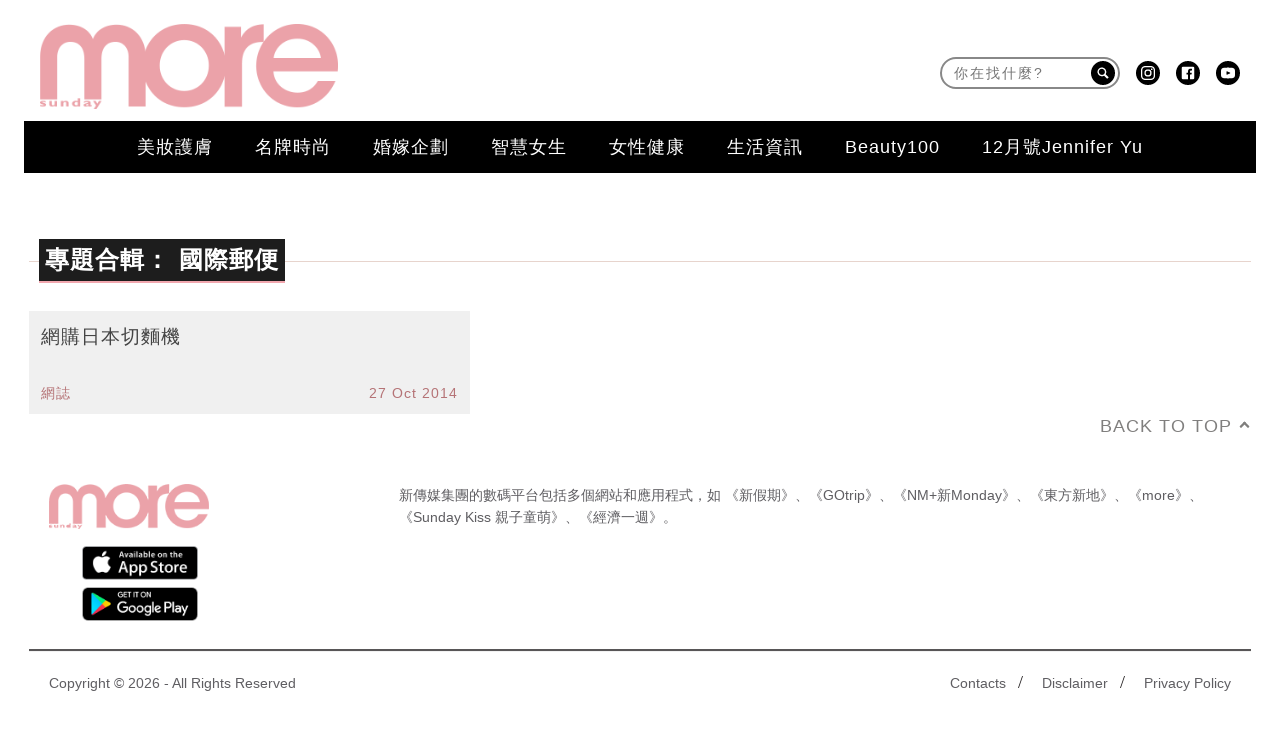

--- FILE ---
content_type: text/html; charset=UTF-8
request_url: https://www.sundaymore.com/tag/%E5%9C%8B%E9%9A%9B%E9%83%B5%E4%BE%BF/
body_size: 38997
content:
<!DOCTYPE html>
<!--[if lt IE 7]> <html class="lt-ie9 lt-ie8 lt-ie7" lang="zh-Hant-HK"> <![endif]-->
<!--[if IE 7]>    <html class="lt-ie9 lt-ie8" lang="zh-Hant-HK"> <![endif]-->
<!--[if IE 8]>    <html class="lt-ie9" lang="zh-Hant-HK"> <![endif]-->
<!--[if gt IE 8]><!--> <html lang="zh-Hant-HK" prefix="og: http://ogp.me/ns#"> <!--<![endif]-->
<head>
<meta http-equiv="content-type" content="text/html; charset=UTF-8">
<meta charset="UTF-8">
<meta name="viewport" content="width=device-width, initial-scale=1,user-scalable=no">


<link rel="profile" href="http://gmpg.org/xfn/11">
<link rel="apple-touch-icon" href="https://www.sundaymore.com/wp-content/themes/bucket/theme-content/images/57x57.png" sizes="57x57">
<link rel="apple-touch-icon" href="https://www.sundaymore.com/wp-content/themes/bucket/theme-content/images/72x72.png" sizes="72x72">
<link rel="apple-touch-icon" href="https://www.sundaymore.com/wp-content/themes/bucket/theme-content/images/114x114.png" sizes="114x114">
<link rel="apple-touch-icon" href="https://www.sundaymore.com/wp-content/themes/bucket/theme-content/images/120x120.png" sizes="120x120">
<link rel="apple-touch-icon" href="https://www.sundaymore.com/wp-content/themes/bucket/theme-content/images/144x144.png" sizes="144x144">
<link rel="apple-touch-icon" href="https://www.sundaymore.com/wp-content/themes/bucket/theme-content/images/152x152.png" sizes="152x152">
<link rel="apple-touch-icon" href="https://www.sundaymore.com/wp-content/themes/bucket/theme-content/images/196x196.png" sizes="196x196">

<link rel="pingback" href="https://www.sundaymore.com/xmlrpc.php">
<!--[if IE]><meta http-equiv="X-UA-Compatible" content="IE=edge,chrome=1"><![endif]-->

<meta name="HandheldFriendly" content="True">
<meta name="apple-touch-fullscreen" content="yes" />
<meta name="MobileOptimized" content="320">
<!-- <link href='https://fonts.googleapis.com/css?family=Josefin+Sans:700|NTR|Droid+Sans' rel='stylesheet' type='text/css'> -->
<link rel="pingback" href="https://www.sundaymore.com/xmlrpc.php">

<script type="application/ld+json" class="saswp-schema-markup-output">
[{"@context":"https:\/\/schema.org","@type":"CollectionPage","@id":"https:\/\/www.sundaymore.com\/tag\/%e5%9c%8b%e9%9a%9b%e9%83%b5%e4%be%bf\/#CollectionPage","headline":"\u570b\u969b\u90f5\u4fbf Category","description":"","url":"https:\/\/www.sundaymore.com\/tag\/%e5%9c%8b%e9%9a%9b%e9%83%b5%e4%be%bf\/","hasPart":[{"@type":"NewsArticle","headline":"\u7db2\u8cfc\u65e5\u672c\u5207\u9eb5\u6a5f","url":"https:\/\/www.sundaymore.com\/blog\/%e7%b6%b2%e8%b3%bc%e6%97%a5%e6%9c%ac%e5%88%87%e9%ba%b5%e6%a9%9f-30023\/","datePublished":"2014-10-27T01:53:11+00:00","dateModified":"2015-04-23T17:52:43+00:00","mainEntityOfPage":"https:\/\/www.sundaymore.com\/blog\/%e7%b6%b2%e8%b3%bc%e6%97%a5%e6%9c%ac%e5%88%87%e9%ba%b5%e6%a9%9f-30023\/","author":"SundayMore\u7de8\u8f2f\u90e8","publisher":{"type":"Organization","name":"SundayMore","logo":{"@type":"ImageObject","url":"https:\/\/imgs.sundaymore.com\/wp-content\/uploads\/2018\/11\/more_logo_1115_831880835bee7f2326747.png","width":"350","height":"100"}},"image":[{"@type":"ImageObject","@id":"https:\/\/www.sundaymore.com\/blog\/%e7%b6%b2%e8%b3%bc%e6%97%a5%e6%9c%ac%e5%88%87%e9%ba%b5%e6%a9%9f-30023\/#primaryimage","url":"https:\/\/www.sundaymore.com\/wp-content\/uploads\/2015\/04\/IMG_0165.jpg","width":"1200","height":"900.45941807044"},{"@type":"ImageObject","url":"https:\/\/www.sundaymore.com\/wp-content\/uploads\/2015\/04\/IMG_0165.jpg","width":"1200","height":"900"},{"@type":"ImageObject","url":"https:\/\/www.sundaymore.com\/wp-content\/uploads\/2015\/04\/IMG_0165.jpg","width":"1200","height":"675"},{"@type":"ImageObject","url":"http:\/\/sundaymore.com\/wp-content\/uploads\/2015\/04\/IMG_0165.jpg","width":1000,"height":600},{"@type":"ImageObject","url":"http:\/\/sundaymore.com\/wp-content\/uploads\/2015\/04\/IMG_0131-225x300.jpg","width":"225","height":"300"},{"@type":"ImageObject","url":"http:\/\/sundaymore.com\/wp-content\/uploads\/2015\/04\/IMG_0132-225x300.jpg","width":"225","height":"300"},{"@type":"ImageObject","url":"http:\/\/sundaymore.com\/wp-content\/uploads\/2015\/04\/IMG_0134-225x300.jpg","width":"225","height":"300"},{"@type":"ImageObject","url":"http:\/\/sundaymore.com\/wp-content\/uploads\/2015\/04\/IMG_0147-225x300.jpg","width":"225","height":"300"},{"@type":"ImageObject","url":"http:\/\/sundaymore.com\/wp-content\/uploads\/2015\/04\/IMG_0141-225x300.jpg","width":"225","height":"300"},{"@type":"ImageObject","url":"http:\/\/sundaymore.com\/wp-content\/uploads\/2015\/04\/IMG_0139-225x300.jpg","width":"225","height":"300"},{"@type":"ImageObject","url":"http:\/\/sundaymore.com\/wp-content\/uploads\/2015\/04\/IMG_0140-225x300.jpg","width":"225","height":"300"},{"@type":"ImageObject","url":"http:\/\/sundaymore.com\/wp-content\/uploads\/2015\/04\/IMG_0154-225x300.jpg","width":"225","height":"300"},{"@type":"ImageObject","url":"http:\/\/sundaymore.com\/wp-content\/uploads\/2015\/04\/IMG_0155-225x300.jpg","width":"225","height":"300"},{"@type":"ImageObject","url":"http:\/\/sundaymore.com\/wp-content\/uploads\/2015\/04\/IMG_0149-225x300.jpg","width":"225","height":"300"},{"@type":"ImageObject","url":"http:\/\/sundaymore.com\/wp-content\/uploads\/2015\/04\/IMG_0150-225x300.jpg","width":"225","height":"300"},{"@type":"ImageObject","url":"http:\/\/sundaymore.com\/wp-content\/uploads\/2015\/04\/IMG_0151-225x300.jpg","width":"225","height":"300"},{"@type":"ImageObject","url":"http:\/\/sundaymore.com\/wp-content\/uploads\/2015\/04\/IMG_0142-225x300.jpg","width":"225","height":"300"},{"@type":"ImageObject","url":"http:\/\/sundaymore.com\/wp-content\/uploads\/2015\/04\/IMG_0156-225x300.jpg","width":"225","height":"300"},{"@type":"ImageObject","url":"http:\/\/sundaymore.com\/wp-content\/uploads\/2015\/04\/IMG_0157-225x300.jpg","width":"225","height":"300"},{"@type":"ImageObject","url":"http:\/\/sundaymore.com\/wp-content\/uploads\/2015\/04\/IMG_0163-225x300.jpg","width":"225","height":"300"},{"@type":"ImageObject","url":"http:\/\/sundaymore.com\/wp-content\/uploads\/2015\/04\/IMG_0164-225x300.jpg","width":"225","height":"300"},{"@type":"ImageObject","url":"http:\/\/sundaymore.com\/wp-content\/uploads\/2015\/04\/IMG_0192-225x300.jpg","width":"225","height":"300"},{"@type":"ImageObject","url":"http:\/\/sundaymore.com\/wp-content\/uploads\/2015\/04\/IMG_0193-225x300.jpg","width":"225","height":"300"},{"@type":"ImageObject","url":"http:\/\/sundaymore.com\/wp-content\/uploads\/2015\/04\/DBS-Master-300x189.jpg","width":"300","height":"189"},{"@type":"ImageObject","url":"http:\/\/sundaymore.com\/wp-content\/uploads\/2015\/04\/DBS-Visa-300x189.jpg","width":"300","height":"189"}]}]},{"@context":"https:\/\/schema.org","@type":"ItemList","itemListElement":[{"@type":"ListItem","position":1,"url":"https:\/\/www.sundaymore.com\/blog\/%e7%b6%b2%e8%b3%bc%e6%97%a5%e6%9c%ac%e5%88%87%e9%ba%b5%e6%a9%9f-30023\/","name":"\u7db2\u8cfc\u65e5\u672c\u5207\u9eb5\u6a5f","description":""}]},{"@context":"https:\/\/schema.org","@type":"BreadcrumbList","@id":"https:\/\/www.sundaymore.com\/tag\/%e5%9c%8b%e9%9a%9b%e9%83%b5%e4%be%bf\/#breadcrumb","itemListElement":[{"@type":"ListItem","position":1,"item":{"@id":"https:\/\/www.sundaymore.com","name":"SundayMore"}},{"@type":"ListItem","position":2,"item":{"@id":"https:\/\/www.sundaymore.com\/tag\/%e5%9c%8b%e9%9a%9b%e9%83%b5%e4%be%bf\/","name":"\u570b\u969b\u90f5\u4fbf"}}]}]
</script><link rel="preload" as="script" href="//applets.ebxcdn.com/ebx.js">
<link rel="preload" as="script" href="https://www.sundaymore.com/wp-includes/js/jquery/jquery.js?ver=1.12.4">
<link rel="preload" as="script" href="https://www.sundaymore.com/wp-includes/js/jquery/jquery-migrate.min.js?ver=1.4.1">
<link rel="preload" as="script" href="https://www.sundaymore.com/wp-content/plugins/ad-inserter/js/mobile-detect.min.js?ver=1.3.6">
<link rel="preload" as="script" href="https://www.sundaymore.com/wp-content/plugins/ad-inserter/js/detectmobilebrowser.js?ver=1.5.5">
<link rel="preload" as="script" href="https://www.sundaymore.com/wp-content/plugins/nmg-popular-post/js/nmg_popular_post_ga.js?ver=1.3.08">
<link rel="preload" as="script" href="https://www.sundaymore.com/wp-content/plugins/nmg-sharebar/js/nmg-sharebar.js?ver=6e1bc49ef090f347514aabd166c9fbbd1.1.61">
<link rel="preload" as="script" href="https://www.sundaymore.com/wp-content/plugins/seo-automated-link-building/js/seo-automated-link-building.js?ver=4.8">
<link rel="preload" as="script" href="https://www.sundaymore.com/wp-content/plugins/wordpress-23-related-posts-plugin/static/js/related_posts_ga.js?ver=1.0.7">
<link rel="preload" as="script" href="https://www.sundaymore.com/wp-content/themes/bucket/theme-content/homepage_newlayout/js/jquery-migrate.min.js?ver=12815.47a519b48d08687e43f54df77f8d55f2a1.0.147">
<link rel="preload" as="script" href="https://www.sundaymore.com/wp-content/themes/bucket/theme-content/homepage_newlayout/js/swiper.min.js?ver=12815.47a519b48d08687e43f54df77f8d55f2a1.0.147">
<link rel="preload" as="script" href="https://www.sundaymore.com/wp-content/themes/bucket/theme-content/homepage_newlayout/js/ReactPlayer.standalone.js?ver=12815.47a519b48d08687e43f54df77f8d55f2a1.0.147">
<link rel="preload" as="script" href="https://www.sundaymore.com/wp-content/plugins/nmg-lazy-load/assets/js/adgpt.js?ver=12815.45b7b3a54b8144865ed0190019181ce2e1.6.814">
<link rel="preload" as="script" href="https://www.sundaymore.com/wp-content/plugins/wp-automation/assets/js/custom.js?ver=12815.41f97ca14febcc758201bc7caa529b6481.0.42">
<link rel="preload" as="script" href="https://www.sundaymore.com/wp-content/plugins/wp-automation/assets/js/magnific-popup.js?ver=12815.41f97ca14febcc758201bc7caa529b6481.0.42">
<link rel="preload" as="script" href="https://www.sundaymore.com/wp-content/plugins/wp-automation/assets/js/album-mode-for-gallery-items-More.js?ver=12815.41f97ca14febcc758201bc7caa529b6481.0.42">
<link rel="preload" as="script" href="https://www.sundaymore.com/wp-content/plugins/wp-automation/assets/js/jquery.touchSwipe.js?ver=12815.41f97ca14febcc758201bc7caa529b6481.0.42">
<link rel="preload" as="script" href="https://www.sundaymore.com/wp-content/plugins/wp-automation/assets/js/image_lazyload.js?ver=12815.41f97ca14febcc758201bc7caa529b6481.0.42">
<link rel="preload" as="script" href="https://www.sundaymore.com/wp-content/plugins/nmg-sharebar/js/footer_fixed.js?ver=6e1bc49ef090f347514aabd166c9fbbd1.1.61">
<link rel="preload" as="script" href="//static.nmg.com.hk/ajax/libs/cookieconsent2/3.0.3/cookieconsent.min.js">
<link rel="preload" as="script" href="https://securepubads.g.doubleclick.net/tag/js/gpt.js">
<link rel="preload" as="script" href="//static.nmg.com.hk/js/mustache.min.js">
<link rel="preload" as="script" href="https://www.sundaymore.com/wp-includes/js/admin-bar.min.js?ver=4.8">
<link rel="preload" as="script" href="https://www.sundaymore.com/wp-includes/js/wp-embed.min.js?ver=4.8">
<link rel="preload" as="script" href="https://www.sundaymore.com/wp-content/plugins/super-progressive-web-apps/public/js/register-sw.js">
<link rel="preload" as="script" href="//www.google-analytics.com/analytics.js">
<link rel="preload" as="script" href="https://www.googletagmanager.com/gtm.js">
<link rel="preload" as="script" href="//www.googleadservices.com/pagead/conversion.js">
<link rel="preload" as="style" href="//static.nmg.com.hk/ajax/libs/cookieconsent2/3.0.3/cookieconsent.min.css">
<link rel='dns-prefetch' href='//www.sundaymore.com' />
<link rel='dns-prefetch' href='//one.nmg.com.hk' />
<link rel='dns-prefetch' href='//s.w.org' />
<script type='text/javascript' src='https://www.sundaymore.com/wp-includes/js/jquery/jquery.js?ver=1.12.4'></script>
<script type='text/javascript' src='https://www.sundaymore.com/wp-includes/js/jquery/jquery-migrate.min.js?ver=1.4.1'></script>
<script defer type='text/javascript' src='https://www.sundaymore.com/wp-content/plugins/ad-inserter/js/mobile-detect.min.js?ver=1.3.6'></script>
<script defer type='text/javascript' src='https://www.sundaymore.com/wp-content/plugins/ad-inserter/js/detectmobilebrowser.js?ver=1.5.5'></script>
<script defer type='text/javascript' src='https://www.sundaymore.com/wp-content/plugins/nmg-popular-post/js/nmg_popular_post_ga.js?ver=1.3.08'></script>
<script defer type='text/javascript' src='https://www.sundaymore.com/wp-content/plugins/nmg-sharebar/js/nmg-sharebar.js?ver=6e1bc49ef090f347514aabd166c9fbbd1.1.61'></script>
<script defer type='text/javascript' src='https://www.sundaymore.com/wp-content/plugins/seo-automated-link-building/js/seo-automated-link-building.js?ver=4.8'></script>
<script defer type='text/javascript' src='https://www.sundaymore.com/wp-content/plugins/wordpress-23-related-posts-plugin/static/js/related_posts_ga.js?ver=1.0.7'></script>
<script type='text/javascript' src='https://www.sundaymore.com/wp-content/themes/bucket/theme-content/homepage_newlayout/js/jquery-migrate.min.js?ver=12815.47a519b48d08687e43f54df77f8d55f2a1.0.147'></script>
<script defer type='text/javascript' src='https://www.sundaymore.com/wp-content/themes/bucket/theme-content/homepage_newlayout/js/swiper.min.js?ver=12815.47a519b48d08687e43f54df77f8d55f2a1.0.147'></script>
<script defer type='text/javascript' src='https://www.sundaymore.com/wp-content/themes/bucket/theme-content/homepage_newlayout/js/ReactPlayer.standalone.js?ver=12815.47a519b48d08687e43f54df77f8d55f2a1.0.147'></script>
<script defer type='text/javascript' src='https://www.sundaymore.com/wp-content/plugins/nmg-lazy-load/assets/js/adgpt.js?ver=12815.45b7b3a54b8144865ed0190019181ce2e1.6.814'></script>
<script defer type='text/javascript' src='https://www.sundaymore.com/wp-content/plugins/wp-automation/assets/js/custom.js?ver=12815.41f97ca14febcc758201bc7caa529b6481.0.42'></script>
<script defer type='text/javascript' src='https://www.sundaymore.com/wp-content/plugins/wp-automation/assets/js/magnific-popup.js?ver=12815.41f97ca14febcc758201bc7caa529b6481.0.42'></script>
<script defer type='text/javascript' src='https://www.sundaymore.com/wp-content/plugins/wp-automation/assets/js/album-mode-for-gallery-items-More.js?ver=12815.41f97ca14febcc758201bc7caa529b6481.0.42'></script>
<script type='text/javascript' src='https://www.sundaymore.com/wp-content/plugins/wp-automation/assets/js/jquery.touchSwipe.js?ver=12815.41f97ca14febcc758201bc7caa529b6481.0.42'></script>
<script defer type='text/javascript' src='https://www.sundaymore.com/wp-content/plugins/wp-automation/assets/js/image_lazyload.js?ver=12815.41f97ca14febcc758201bc7caa529b6481.0.42'></script>
<script defer type='text/javascript' src='https://www.sundaymore.com/wp-content/plugins/nmg-sharebar/js/footer_fixed.js?ver=6e1bc49ef090f347514aabd166c9fbbd1.1.61'></script>
<!-- Manifest added by SuperPWA - Progressive Web Apps Plugin For WordPress -->
<link rel="manifest" href="/superpwa-manifest.json">
<meta name="theme-color" content="#D5E0EB">
<!-- / SuperPWA.com -->
    
    
    <!-- 根據唔同的site 出相應Site的那個顔色 -->
    <style type="text/css">
        :root{
            --theme-color:var(--more-theme-color);
            --share-icon-bg:var(--more-share-icon-bg);
            --share-hover-bg:var(--more-share-hover-bg);
            --share-icon-hover:var(--more-share-icon-hover);
        }
    </style>
    <meta http-equiv="Content-Security-Policy" content="upgrade-insecure-requests" />
    
<!-- This site is optimized with the Yoast WordPress SEO plugin v1.5.74 - https://yoast.com/wordpress/plugins/seo/ -->
<title>國際郵便 | SundayMore</title>
<meta name="description" content="即睇SundayMore國際郵便文章，多角度呈現最新最齊國際郵便內容，SundayMore緊貼美容瘦身資訊，讓你任何時候都可以最佳狀態示人！"/>
<link rel="canonical" href="https://www.sundaymore.com/tag/%e5%9c%8b%e9%9a%9b%e9%83%b5%e4%be%bf/" />
<meta property="og:locale" content="en_US" />
<meta property="og:type" content="object" />
<meta property="og:title" content="國際郵便 | SundayMore" />
<meta property="og:description" content="即睇SundayMore國際郵便文章，多角度呈現最新最齊國際郵便內容，SundayMore緊貼美容瘦身資訊，讓你任何時候都可以最佳狀態示人！" />
<meta property="og:url" content="https://www.sundaymore.com/tag/%e5%9c%8b%e9%9a%9b%e9%83%b5%e4%be%bf/" />
<meta property="og:site_name" content="SundayMore" />
<meta property="og:image" content="https://imgs.sundaymore.com/wp-content/uploads/2022/08/ogdefault_11946206405911a58c2f770_11664507762ecd6fa6a454.jpg" />
<meta name="robots" content="max-image-preview:large" /><!-- / Yoast WordPress SEO plugin. -->
<link rel="alternate" type="application/rss+xml" title="SundayMore &raquo; Feed" href="https://www.sundaymore.com/feed/" />
<link rel="alternate" type="application/rss+xml" title="SundayMore &raquo; Comments Feed" href="https://www.sundaymore.com/comments/feed/" />
<meta name="sppc-site-verification" content="9ffce28614dcf29300451d433a26831e" />
<!-- Google Tag Manager -->
<script>
dataLayer = [];
(function(w,d,s,l,i){w[l]=w[l]||[];w[l].push({'gtm.start':
new Date().getTime(),event:'gtm.js'});var f=d.getElementsByTagName(s)[0],
j=d.createElement(s),dl=l!='dataLayer'?'&l='+l:'';j.async=true;j.src=
'//www.googletagmanager.com/gtm.js?id='+i+dl;f.parentNode.insertBefore(j,f);
})(window,document,'script','dataLayer','GTM-TPLDMH');</script>
<!-- End Google Tag Manager -->
<!-- Google Tag Manager -->
<script>(function(w,d,s,l,i){w[l]=w[l]||[];w[l].push({'gtm.start':
new Date().getTime(),event:'gtm.js'});var f=d.getElementsByTagName(s)[0],
j=d.createElement(s),dl=l!='dataLayer'?'&l='+l:'';j.async=true;j.src=
'https://www.googletagmanager.com/gtm.js?id='+i+dl;f.parentNode.insertBefore(j,f);
})(window,document,'script','dataLayer','GTM-KMLBH45Q');
</script>
<!-- End Google Tag Manager -->
<meta property="al:ios:url" content="sundaymore://tag/%E5%9C%8B%E9%9A%9B%E9%83%B5%E4%BE%BF/" />
<meta property="al:ios:app_store_id" content="1533059079" />
<meta property="al:ios:app_name" content="Sunday More" />
<meta property="al:android:url" content="https://www.sundaymore.com/tag/%E5%9C%8B%E9%9A%9B%E9%83%B5%E4%BE%BF/" />
<meta property="al:android:package" content="com.sundaymore.mobileapp" />
<meta property="al:android:app_name" content="Sunday More" />
<script>
let NmgCommonPluginOptions= {};
</script>
<meta name="google-site-verification" content="N9rYtctnph-DCL2iy4mc-8s5w_Y6RgSnGJ3Zk1jb3GA" /><script async id="ebx" src="//applets.ebxcdn.com/ebx.js"></script><link rel="alternate" type="application/rss+xml" title="SundayMore &raquo; 國際郵便 Tag Feed" href="https://www.sundaymore.com/tag/%e5%9c%8b%e9%9a%9b%e9%83%b5%e4%be%bf/feed/" />
<script type="text/javascript">
    function get_cookie(name)
{
var arr,reg=new RegExp("(^| )"+name+"=([^;]*)(;|$)");
if(arr=document.cookie.match(reg))
return unescape(arr[2]);
else
return null;
}
var ABTEST ="";
var DYNAMIC_CACHE_COOKIE_FP = get_cookie("ga_fp_cookie");
var DYNAMIC_CACHE_COOKIE_UUID = get_cookie("ga_uuid_cookie");
if(typeof abtest_custom_dimension != "undefined" && abtest_custom_dimension != null && abtest_custom_dimension != ""){
     ABTEST  = abtest_custom_dimension; 
    console.log("abtest_custom_dimension:"+abtest_custom_dimension);
}
        </script>		<script type="text/javascript">
			window._wpemojiSettings = {"baseUrl":"https:\/\/s.w.org\/images\/core\/emoji\/2.3\/72x72\/","ext":".png","svgUrl":"https:\/\/s.w.org\/images\/core\/emoji\/2.3\/svg\/","svgExt":".svg","source":{"concatemoji":"https:\/\/www.sundaymore.com\/wp-includes\/js\/wp-emoji-release.min.js?ver=4.8"}};
			!function(a,b,c){function d(a){var b,c,d,e,f=String.fromCharCode;if(!k||!k.fillText)return!1;switch(k.clearRect(0,0,j.width,j.height),k.textBaseline="top",k.font="600 32px Arial",a){case"flag":return k.fillText(f(55356,56826,55356,56819),0,0),b=j.toDataURL(),k.clearRect(0,0,j.width,j.height),k.fillText(f(55356,56826,8203,55356,56819),0,0),c=j.toDataURL(),b===c&&(k.clearRect(0,0,j.width,j.height),k.fillText(f(55356,57332,56128,56423,56128,56418,56128,56421,56128,56430,56128,56423,56128,56447),0,0),b=j.toDataURL(),k.clearRect(0,0,j.width,j.height),k.fillText(f(55356,57332,8203,56128,56423,8203,56128,56418,8203,56128,56421,8203,56128,56430,8203,56128,56423,8203,56128,56447),0,0),c=j.toDataURL(),b!==c);case"emoji4":return k.fillText(f(55358,56794,8205,9794,65039),0,0),d=j.toDataURL(),k.clearRect(0,0,j.width,j.height),k.fillText(f(55358,56794,8203,9794,65039),0,0),e=j.toDataURL(),d!==e}return!1}function e(a){var c=b.createElement("script");c.src=a,c.defer=c.type="text/javascript",b.getElementsByTagName("head")[0].appendChild(c)}var f,g,h,i,j=b.createElement("canvas"),k=j.getContext&&j.getContext("2d");for(i=Array("flag","emoji4"),c.supports={everything:!0,everythingExceptFlag:!0},h=0;h<i.length;h++)c.supports[i[h]]=d(i[h]),c.supports.everything=c.supports.everything&&c.supports[i[h]],"flag"!==i[h]&&(c.supports.everythingExceptFlag=c.supports.everythingExceptFlag&&c.supports[i[h]]);c.supports.everythingExceptFlag=c.supports.everythingExceptFlag&&!c.supports.flag,c.DOMReady=!1,c.readyCallback=function(){c.DOMReady=!0},c.supports.everything||(g=function(){c.readyCallback()},b.addEventListener?(b.addEventListener("DOMContentLoaded",g,!1),a.addEventListener("load",g,!1)):(a.attachEvent("onload",g),b.attachEvent("onreadystatechange",function(){"complete"===b.readyState&&c.readyCallback()})),f=c.source||{},f.concatemoji?e(f.concatemoji):f.wpemoji&&f.twemoji&&(e(f.twemoji),e(f.wpemoji)))}(window,document,window._wpemojiSettings);
		</script>
		<style type="text/css">
img.wp-smiley,
img.emoji {
	display: inline !important;
	border: none !important;
	box-shadow: none !important;
	height: 1em !important;
	width: 1em !important;
	margin: 0 .07em !important;
	vertical-align: -0.1em !important;
	background: none !important;
	padding: 0 !important;
}
</style>
<link rel='stylesheet' id='CPC_CPA_BUTTON_PLUGIN_STYLE-css'  href='https://www.sundaymore.com/wp-content/plugins/nmg-cpc-cpa-button/assets/css/style.css?ver=12815.4409772677b52b0a3a6763c62ba02a3031.0.21' type='text/css' media='all' />
<link rel='stylesheet' id='wpgrade-main-style-css'  href='https://www.sundaymore.com/wp-content/themes/bucket/theme-content/css/style.css?ver=12815.47a519b48d08687e43f54df77f8d55f2a1.0.147' type='text/css' media='all' />
<style id='wpgrade-main-style-inline-css' type='text/css'>
a, blockquote, .small-link, .tabs__nav a.current, 
.popular-posts__time a.current, .tabs__nav a:hover, 
.popular-posts__time a:hover, .widget--footer__title em,
.widget_rss .widget--footer__title .hN, 
.widget_rss .widget--footer__title .article__author-name, 
.widget_rss .widget--footer__title .comment__author-name, 
.widget_rss .widget--footer__title .widget_calendar caption, 
.widget_calendar .widget_rss .widget--footer__title caption, 
.widget_rss .widget--footer__title .score__average-wrapper, 
.widget_rss .widget--footer__title .score__label, 
.article--billboard-small .small-link em, 
.article--billboard-small .post-nav-link__label em, 
.article--billboard-small .author__social-link em,
.small-link, .post-nav-link__label, .author__social-link,
.article--thumb__title a:hover, 
.widget_wpgrade_twitter_widget .widget--footer__title h3:before,
a:hover > .pixcode--icon,
.score__pros__title, .score__cons__title,
.comments-area-title .hN em,
.comment__author-name, .woocommerce .amount,
.panel__title em, .woocommerce .star-rating span:before, 
.woocommerce-page .star-rating span:before {
    color: #e994a0;
}
.heading--main .hN, .widget--sidebar__title, 
.pagination .pagination-item--current span,.pagination .current, .single .pagination span,
.pagination li a:hover, .pagination li span:hover, 
.rsNavSelected, .badge, .progressbar__progress,
.btn:hover, .comments_add-comment:hover, 
.form-submit #comment-submit:hover, 
.widget_tag_cloud a:hover, .btn--primary,
.comments_add-comment, .form-submit #comment-submit,
a:hover > .pixcode--icon.circle, a:hover > .pixcode--icon.square,
.article--list__link:hover .badge, .score__average-wrapper,
.site__stats .stat__value:after, .site__stats .stat__title:after,
.btn--add-to-cart {
    background-color: #e994a0;
}
.social-icon-link:hover .square, .social-icon-link:focus .square, .social-icon-link:active .square,
.site__stats .stat__value:after, .site__stats .stat__title:after {
    background-color: #e994a0 !important;
}
@media only screen and (min-width: 900px){
    .nav--main li:hover, .nav--main li.current-menu-item {
        border-bottom-color: #e994a0;     
    }
    .back-to-top a:hover:after, .back-to-top a:hover:before {
        border-color: #e994a0; 
    }
    .article--billboard > a:hover .article__title:before, 
    .article--billboard > a:hover .article--list__title:before, 
    .article--billboard > a:hover .latest-comments__title:before,
    .article--grid__header:hover .article--grid__title h3, 
    .article--grid__header:hover .article--grid__title:after {
        background-color: #e994a0;
    }
}
.woocommerce ul.products li.product a:hover img{
    border-bottom: 5px solid #e994a0;
}
ol {
    border-left: 0 solid #e994a0;
}
.navigation--main {
  background: #1cabe7;
}
.nav--main>li a {
  color: #ffffff;
}
.heading--main {
  background: #1cabe7;
}
.article__author-name,
.small-link,
.search-query,
.heading .hN,.icon-search
.hN {
  text-transform: none !important;
}
/*.header-bar .search-query {
  background: #eac69a;
}
.header-bar .search-submit {
  background: #eac69a;
}*/
.article--grid__title:after {
  background-color: #999999;
}
.article--slider__title {
  background-color: #000000;
}
.layout--boxed .site__footer,
.layout--boxed .site__footer .container {
  background-color: #999999;
}
.footer__copyright {
  background: #999999;
}
.widget_tag_cloud a {
  background-color: #666666;
  color: #fff;
}
.site__footer a {
  color: #ddd;
}
.site__footer .pixcode--icon.square {
  background: #666666;
}
.pixcode--icon.square {
  background-color: #ffffff;
}
/*.search-query::-webkit-input-placeholder,
.search-query:-moz-placeholder,*/
/* Firefox 18- */
/*.search-query::-moz-placeholder,*/
/* Firefox 19+ */
/*.search-query:-ms-input-placeholder {
  /*color: black;
}*/
.article__title h3:hover {
  color: black;
}
.wpp-list {
  list-style-type: none;
  margin-left: 0;
}
.split .split__title a.small-link,
.article__category a.small-link {
  display: none;
}
.wp-polls-ul input {
  -webkit-appearance: checkbox;
}
@media only screen and (max-width: 768px) {
  .sidebar {
    display: none;
  }
}
.container {
  max-width: 1270px;
}
.nav--main__wrapper.sticky .nav--main {
  max-width: 1222px;
}
@media only screen and (min-width: 900px) {
  .sidebar {
    padding-left: 20px;
  }
}
.site__footer {
  max-width: 1270px !important;
}
.article--grid__header .article__featured-image {
  height: 235px;
  overflow: hidden;
}
.post-container h2 {
  text-transform: none !important;
}
.post-container h3 {
  text-transform: none !important;
}
.post-container li {
  list-style: inherit !important;
}
._content_ ul {
  list-style-type: disc;
  padding-left: 3.07143rem !important;
}
._content_ ol {
  list-style-type: decimal !important;
  padding-left: 3.07143rem !important;
}
.tag_box ul {
  padding-left: 0 !important;
}
@media (min-width: 767px) {
  .article--grid__header .article__title .hN {
    height: 68px;
    overflow: hidden;
    line-height: 30px;
  }
  .mad_show {
    display: none !important;
  }
}
.size-medium {
  min-width: inherit !important;
}
.size-full {
  min-width: inherit !important;
}
.size-large {
  min-width: inherit !important;
}
.wp-caption {
  min-width: inherit !important;
}
._content_ img {
  max-height: 1075px !important;
  height: auto !important;
}
@media (min-width: 900px) {
  /*.m_show{ display: none !important;}*/
  /*.w_show{ display: block !important;}*/
  .footer .hd .nmgLogoFt,
  .footer .hd .siteText {
    float: none;
  }
  .footer .hd .nmgLogoFt {
    width: 116px;
    height: 102px;
    margin-right: 0;
    padding: 0 20px 10px 0;
  }
  .footer .hd .nmgLogoFt img {
    height: 92px;
  }
  .footer .hd .siteText {
    width: 175px;
    padding-bottom: 4px;
  }
  .footer .hd .nmgLogoFt,
  .footer .hd .siteText,
  .footer .hd .award,
  .footer .hd .source_box,
  .footer .hd .award,
  .footer .hd .source_box {
    display: table-cell;
    vertical-align: bottom;
  }
  .footer .hd .award {
    height: 104px;
    padding: 0 10px 0 18px;
  }
  .footer .hd .source_box {
    padding-bottom: 6px;
  }
}
@media (max-width: 899px) {
  /*.m_show{ display: block !important;}*/
  /*.w_show{ display: none !important;}*/
  .post-article .code-block {
    text-align: center;
  }
  .footer .hd .nmgLogoFt,
  .footer .hd .siteText,
  .footer .ft .Copyright,
  .footer .ft .ftLink_box {
    float: none;
    word-spacing: -1px;
    letter-spacing: 0px;
  }
  .footer .hd .nmgLogoFt {
    padding: 0 0 10px;
    margin: 0 auto;
    height: auto;
    width: 91px;
  }
  .footer .hd .siteText,
  .footer .ft .Copyright,
  .footer .ft .ftLink_box {
    text-align: center;
  }
  .footer .hd .siteText .s_hd {
    font-size: 26px;
    padding-bottom: 12px;
    font-weight: 700;
    font-style: normal;
  }
  .footer .hd .siteText {
    padding-top: 0;
  }
  .footer .hd .award {
    margin: 10px auto 20px;
  }
  .footer .ft .ftLink_box {
    padding-bottom: 10px;
  }
  .footer .ft .ftLink_box a {
    padding: 0 3px;
  }
  .footer .ft .ftLink_box .Subscription .tri {
    width: 32px;
    height: 18px;
    background-size: 32px auto;
    right: auto;
    left: 50%;
    margin-left: -16px;
    top: -14px;
  }
  .footer .ft .Copyright {
    padding: 0;
  }
  .footer .hd .siteText {
    padding-top: 0;
  }
  .palm-one-whole .banner_mobile {
    opacity: 0;
    margin: 0px;
  }
  .banner_mobile img {
    height: 60px;
    max-width: 900px !important;
  }
  .navigation--is-visible .navigation--mobile {
    z-index: 1000;
  }
  .post-header {
    overflow: hidden;
  }
}
/*footer*/
.footer .hd {
  padding: 0 0 20px;
}
.footer .hd .award {
  width: 243px;
}
.footer .hd .award img {
  width: 100%;
  height: auto;
}
.footer .hd .source_box .title,
.footer .hd .source_box .text p {
  font-size: 12px !important;
  line-height: 20px;
  margin: 0 !important;
}
.footer .hd .source_box .text p a {
  text-decoration: underline;
  color: #231f20;
  font-size: 12px !important;
}
.gpt_ads_box .gpt_ads_bg {
  background-position: center top !important;
  /*display: inline-block;*/
}
.gpt_ads_box .gpt_ads_bg ins {
  border-bottom: none;
}
@media (min-width: 900px) {
  .gpt_ads_box {
    width: auto !important;
    min-width: 300px;
  }
  .gpt_ads_box .gpt_ads_bg ins,
  .gpt_ads_box .gpt_ads_bg iframe {
    background-color: transparent !important;
  }
  /*
  #page>.wrapper>div:nth-child(2) div.sidebar {
    z-index: 1001;
  }
  */
}
@media (max-width: 414px) {
  iframe.instagram-media {
    min-width: 300px !important;
  }
}
@media (max-width: 375px) {
  iframe.instagram-media {
    width: 323px !important;
  }
}
@media (max-width: 320px) {
  .gpt_ads_box {
    margin: 0 !important;
  }
  /*.gpt_ads_box2 { margin-left: -10px !important; }*/
  iframe.instagram-media {
    width: 296px !important;
  }
}
@media (max-width: 899px) {
  .inskinLoaded .gpt_ads_box {
    margin-left: -24px;
    width: calc(100% + 48px) !important;
    text-align: center;
  }
  .inskinLoaded .gpt_ads_box .gpt_ads_bg {
    display: inline-block;
  }
  .inskinLoaded article.post-article {
    padding-left: 24px !important;
  }
  .inskinLoaded div[id^="div-gpt-ad"] {
    margin-left: 0 !important;
  }
  .gpt_ads_box2 .gpt_ads_bg {
    min-height: 50px !important;
  }
}
.sub-menu {
  z-index: 1500 !important;
}
.post-header .leftbox .nav_logo {
  width: 150px;
}
.post-header .rightbox .fixed_nav {
  float: right !important;
  padding-top: 2px !important;
  height: 35px !important;
}
.category__featured-posts img {
  margin-top: 0px !important;
}
@media (min-width: 599px) and (max-width: 767px) {
  .gpt_ads_box .gpt_ads_bg ._gpt_ads {
    width: 320px !important;
  }
}
.instagram-media {
  position: relative !important;
}
.sub-menu,
.sub-menu--mega {
  z-index: 1500 !important;
}
.btn:hover,
.comments_add-comment:hover,
.form-submit #comment-submit:hover,
.widget_tag_cloud a:hover {
  background-color: #262525;
  color: #fff;
}
.btn--tertiary {
  background-color: #807f7e;
  color: #fff;
}
.btn--tertiary:hover {
  background-color: #807f7e;
  color: #e62d88;
}
.post-article h1 a,
.post-article h2 a,
.post-article h3 a {
  text-decoration: underline;
}
.split__title {
  width: 55% !important;
}
.post-header .navigation--main .push-half--top {
  background: #e62d88 !important;
}
@media (max-width: 899px) {
  .banner_mobile {
    display: block !important;
    position: relative !important;
  }
}
.tablenav-pages a:hover {
  background: #e62d88 !important;
}
.ad_link li .ad_thumbnail img {
  height: auto !important;
}
.code-block .ad_link li {
  white-space: normal !important;
}
/*.ads_btw_posts{ padding-bottom: 30px; }*/
.ads_btw_posts #innity-in-post > div > div:first-child {
  height:
    /*1px*/
    100%;
}
/* fix for unruly video ads */
.gpt_ads_box .gpt_ads_bg iframe {
  background: transparent !important;
}
.gpt_ads_ad_inquiry a {
  font-size: 11px !important;
  color: #505050 !important;
}
.footer .hd .award img {
  height: auto !important;
}
.popup_box_edm .popup_edm .subscription_content {
  color: #537290;
}
.nav--main>li>a {
  text-transform: none !important;
}
.code-block .ad_link a {
  line-height: 18px;
}
.ad-slot {
  text-align: center;
  /*line-height:0;*/
}
.interscroller-container .ad-container .ad-header {
  border-top: 1px solid #f3a6ae;
}
.interscroller-container .ad-container .ad-tag-container {
  top: 130px !important;
}
.interscroller-container .ad-container #ad-inner-container img {
  height:
    /*calc(100vh - 55px)*/
    auto !important;
}
.interscroller-container .ad-container .ad-footer {
  border-bottom: 1px solid #f3a6ae;
}
.code-block-3 {
  display: block !important;
}
.ad_link li {
  white-space: normal !important;
}
/*
._gpt_ads > div {
  margin: 0 auto;
}
*/
/*==========Google AD==========*/
div[data-google-query-id] {
  overflow: hidden; }
 
@media screen and (max-width: 414px){
div[data-google-query-id] {
    overflow: unset;
}} 
div[data-google-query-id]>[id*=textlink] {
  text-align: left;
}
div[data-google-query-id]>* {
  width:100%;
  text-align: center;
  margin: 0 auto; }
body:not(.home) .stickyLeaderboard {
  width: 100% !important;
  background-color: transparent !important;
}
/*.in-article-text-ad-container {
  background-color: #f6f6f6 !important;
  border: 1px solid #eee;
  padding: 0 24px;
  display: none;
}
.in-article-text-ad {
  text-align: left;
  padding: 10px 0;
  display: none;
}*/
.in-article-text-ad-container,.after-article-text-ad-container {
  border-top: 1px solid #b2b2b2;
  display: none;
}
.in-article-text-ad,.after-article-text-ad {
  text-align: left;
  border-bottom: 1px solid #b2b2b2;
  padding: 10px 0;
  display: none;
}
.after-article-text-ad.hide {
  border-bottom: 0px;
  padding: 10px 0 11px;
}
@media (max-width: 767px) {
  /*-.in-article-text-ad-container {
    border: none;
    margin: 0 -24px;
  }*/
}
.post-article ._content_ img {
  -webkit-transition: opacity .3s linear;
  -moz-transition: opacity .3s linear;
  -ms-transition: opacity .3s linear;
  -o-transition: opacity .3s linear;
  transition: opacity .3s linear;
}
.post-article ._content_ img:hover {
  opacity: 0.7;
}
.post-article ._content_ .gallery {
  margin: 0;
  padding: 0;
}
.post-article ._content_ .gallery:after {
  display: block;
  content: "";
  clear: both;
}
.post-article ._content_ .gallery .gallery-item {
  position: relative;
  float: left;
  margin: 0;
  padding: 2px;
}
.gallery-caption {
  display: none;
}
body.mfp-zoom-out-cur .mfp-bg, body.mfp-zoom-out-cur .mfp-wrap {
  z-index: 9999999999;
}
.mfp-title {
  font-size: 16px !important;
}
.mfp-counter {
  width: auto;
  left: auto;
  font-size: 12px !important;
}
#breadcrumbs {
    display: none;
}
/*.wp-caption img,.wp-caption,.size-full,.size-large,.size-medium{min-width:unset;}*/
.wpforms-confirmation-container-full{
background: #fecad0 !important;
border: 1px solid #eee !important;
color: #000 !important;
}
.newsappdlb_c .dlb_closebtn::after{
    content:" " !important;
}
.newsappdlb_c .dlb_closebtn{
right: 0  !important;
    top: 4px  !important;
}
.wpforms-container {
     display: block !important;
}
/*
.share_list li:first-child{display:none;}
#newsappdlb_desktop_button{display:none !important;}
#newsappdlb_mobile_button{display:none !important;}
*/
.video-list .split span.small-link{
  display: none;
}
.read_btn .read_more {
    background: #f3a6ae !important;
}
img[src], img.lazy[src], img.riloadr-single[src] {
    image-rendering: -moz-crisp-edges;
    image-rendering: -o-crisp-edges;
    image-rendering: -webkit-optimize-contrast;
    image-rendering: crisp-edges;
    -ms-interpolation-mode: nearest-neighbor;
}
@media only screen and (max-width: 899px){
.meta-warp {
    margin: 0 -24px;
}
.meta-txt {
    margin: 0 24px;
}
}
.meta-warp img{
    width:100%;
}
.module-subcribe .module-submit{
    padding-bottom: 10px;
}
h1.article__title {color: var(--more-theme-color); line-height: 1.4;font-weight: bold;}
.reg_article_logo {
    text-align: center  !important;
}
.reg_box_logo {
    display: inline-block;
    text-align: center;
    margin-top: -37px;
    margin-left: -45px  !important;
    position: absolute;
    background: #fff;
}
.header-top-container .advert__inner .leaderboard-ad {
    display: flex;
    align-items: center;
}
.shortcode-author-avatars .user .avatar {
    width: 96px;
    height: 96px;
    overflow: hidden;
    display: flex;
    align-items: center;
    justify-content: center;
    border-radius: 100%;
    object-fit: cover;
}
#page {
    z-index: 1;
    position: relative;
}
/*for AnyMindModal ad*/
#AnyMindModal .wrap {
  margin: auto;
}
#btnRecommended,#recommendedModule{
  display:none!important;
}
.post-article ._content_ ._page_ figure img {
object-fit: contain;
}
:root {
--Amobile:  9 / 16 ;
}
/*body.home {filter: grayscale(1);}*/
</style>
<link rel='stylesheet' id='nmg_popular_posts-css'  href='https://www.sundaymore.com/wp-content/plugins/nmg-popular-post/css/popular_posts.css?ver=1.3.08' type='text/css' media='all' />
<link rel='stylesheet' id='wp_rp_related_style-css'  href='https://www.sundaymore.com/wp-content/plugins/wordpress-23-related-posts-plugin/static/css/related_posts_style.css?ver=1.0.7' type='text/css' media='all' />
<link rel='stylesheet' id='extra-style-css'  href='https://www.sundaymore.com/wp-content/themes/bucket/theme-content/css/style-2.css?ver=12815.47a519b48d08687e43f54df77f8d55f2a1.0.147' type='text/css' media='all' />
<link rel='stylesheet' id='extra-newlayout-swiper-bundle-min-css-css'  href='https://www.sundaymore.com/wp-content/themes/bucket/theme-content/css/swiper-bundle.min.css?ver=12815.47a519b48d08687e43f54df77f8d55f2a1.0.147' type='text/css' media='all' />
<link rel='stylesheet' id='extra-newlayout-style-css'  href='https://www.sundaymore.com/wp-content/themes/bucket/theme-content/css/newlayout.css?ver=12815.47a519b48d08687e43f54df77f8d55f2a1.0.147' type='text/css' media='all' />
<link rel='stylesheet' id='author-avatars-widget-css'  href='https://www.sundaymore.com/wp-content/plugins/author-avatars/css/widget.css?ver=1.8.6.4' type='text/css' media='all' />
<link rel='stylesheet' id='tablepress-default-css'  href='https://www.sundaymore.com/wp-content/plugins/tablepress/css/default.min.css?ver=1.8.2' type='text/css' media='all' />
<link rel='stylesheet' id='album_gallery_bu_css-css'  href='https://www.sundaymore.com/wp-content/plugins/wp-automation/assets/css/album_gallery.css?ver=12815.41f97ca14febcc758201bc7caa529b6481.0.42' type='text/css' media='all' />
<link rel='stylesheet' id='image_lazyload_spinner_css-css'  href='https://www.sundaymore.com/wp-content/plugins/wp-automation/assets/css/image_lazyload.css?ver=12815.41f97ca14febcc758201bc7caa529b6481.0.42' type='text/css' media='all' />
<link rel='stylesheet' id='author-avatars-shortcode-css'  href='https://www.sundaymore.com/wp-content/plugins/author-avatars/css/shortcode.css?ver=1.8.6.4' type='text/css' media='all' />
<link rel='stylesheet' id='nmg_sharebar_style-css'  href='https://www.sundaymore.com/wp-content/plugins/nmg-sharebar/css/nmgsharebar.css?ver=6e1bc49ef090f347514aabd166c9fbbd1.1.61' type='text/css' media='all' />
<script type='text/javascript'>
/* <![CDATA[ */
var NMGAdload = {"cla":"code-block","html":{"code-block-1":"<div class=\"gpt_ads_box\">\r\n  <div class=\"gpt_ads_title\">\u5ee3\u544a<\/div>\r\n  <div id=\"div-gpt-ad-1484644165414-1\" class=\"gpt_ads_bg gpt_ads_nobg ad-unit lrec\" style=\"min-width:300px;min-height:250px;\"><\/div>\r\n<\/div>","code-block-2":"<div class=\"gpt_ads_box\">\r\n  <div class=\"gpt_ads_title\">\u5ee3\u544a<\/div>\r\n  <div id=\"div-gpt-ad-1484644165414-7\" class=\"gpt_ads_bg ad-slot lrec\"><\/div>\r\n<\/div>\r\n","code-block-3":"<div class=\"gpt_ads_title\" style=\"font-size:11px !important;\">\u5ee3\u544a<\/div>\r\n<div class=\"gpt_ads_box\" style=\"margin:0 -24px;\">\r\n  <div id=\"div-gpt-ad-1484644165414-1\" class=\"gpt_ads_bg gpt_ads_nobg ad-slot lrec\" style=\"min-width:300px;min-height:250px;\"><\/div>\r\n<\/div>","code-block-4":"<div class=\"ads_btw_posts\" style=\"text-align:center;\">\r\n  <span id=\"innity-in-post\"><\/span>\r\n  <div id=\"div-gpt-ad-1484644165414-5\"><\/div>\r\n<\/div>\r\n\r\n<!--div id=\"inread_video_wrapper\" style=\"display:none;\">\r\n  <div style=\"font-size:10px !important;color:#ccc;text-align:center;text-transform:uppercase;padding-bottom:5px;\">Recommend<\/div>\r\n  <div class=\"widget--sidebar__text\" style=\"margin-bottom:5px;\"><a href=\"http:\/\/bit.ly\/2qecBGA\" target=\"_blank\"><span style=\"text-decoration:underline;\">\u7acb\u5373\u767b\u8a18<\/span>\u6210\u70baiTRIAL\u6703\u54e1\uff0cKEEP\u4f4f\u5132\u5206KEEP\u4f4f\u8a66\uff01<\/a><\/div>\r\n                 <div id=\"5d885093791cad6d3e61dae6\" class=\"vdb_player vdb_5d885093791cad6d3e61dae65aa1ef82d4160538fd396354\" >\r\n  <\/div>                \r\n<\/div>\r\n<script>\r\n  (function($){\r\n    $(function(){\r\n      if ($('.sidebar').is(':hidden')) {\r\n        $('#inread_video_wrapper:first').show();\r\n        getScriptOnce('\/\/delivery.vidible.tv\/jsonp\/bid=5da571677b0ac80001d1ee5e\/pid=5d885093791cad6d3e61dae6\/5aa1ef82d4160538fd396354.js');\r\n      }\r\n    });\r\n  }(jQuery));\r\n<\/script-->\r\n\r\n<div class=\"after-article-text-ad-container\"><\/div>","code-block-5":"<div class='lrec' id='div-gpt-ad-1484644165414-8'><\/div>","code-block-6":"","code-block-7":"<div class=\"gpt_ads_title\" style=\"font-size:11px !important;\">\u5ee3\u544a<\/div>\r\n<div class=\"gpt_ads_box\" style=\"width:300px;\">\r\n<\/div>\r\n","code-block-8":"","code-block-9":"","code-block-10":"<div class=\"in-article-text-ad-container\">\r\n    <div class=\"adSlot inArticleTextAd\" id=\"div-gpt-ad-1484644165111-0\" data-group_index=\"0\"><\/div>\r\n    <div class=\"adSlot inArticleTextAd\" id=\"div-gpt-ad-1484644165111-1\" data-group_index=\"1\"><\/div>\r\n    <div class=\"adSlot inArticleTextAd\" id=\"div-gpt-ad-1484644165111-2\" data-group_index=\"2\"><\/div>\r\n    <div class=\"adSlot inArticleTextAd\" id=\"div-gpt-ad-1484644165111-3\" data-group_index=\"3\"><\/div>\r\n    <div class=\"adSlot inArticleTextAd\" id=\"div-gpt-ad-1484644165111-4\" data-group_index=\"4\"><\/div>\r\n<\/div>","code-block-11":"<!--div id=\"div-gpt-ad-1484644165414-9\" class=\"_gpt_ads\" data-from=\"div-gpt-ad-1484644165414-9\" style=\"margin-top:-25px;\"><\/div-->\r\n<div id=\"div-gpt-ad-1484644165414-9\" class=\"ad-slot native-large\" style=\"margin-top:-25px;\"><\/div>\r\n","code-block-12":"<span class=\"ad_wrapper\" id=\"div-gpt-ad-1484644165888-0\">\r\n<\/span>","code-block-13":"","code-block-14":"","code-block-15":"<div id='halfpageContainer'>\r\n    <div class='halfpage' id='div-gpt-ad-1484644165888-1'><\/div>\r\n<\/div>","code-block-16":"","code-block-17":"<div id=\"div-gpt-ad-1484644165414-6\" class=\"ad-slot mobile-banner-ad\" style=\"min-width:300px;\/*min-height:50px;*\/\"><\/div>\r\n","code-block-18":"","code-block-19":"","code-block-20":"","code-block-21":"","code-block-22":"<div class=\"native-ad-container\"><\/div>"}};
/* ]]> */
</script>
<script type='text/javascript'>
/* <![CDATA[ */
var NMGShareBarSiteInfo = {"site_name":"More","post_type":"post"};
/* ]]> */
</script>
<script type='text/javascript'>
/* <![CDATA[ */
var seoAutomatedLinkBuilding = {"ajaxUrl":"https:\/\/www.sundaymore.com\/wp-admin\/admin-ajax.php"};
/* ]]> */
</script>
<script type='text/javascript'>
/* <![CDATA[ */
var MagnificPopupItems = {"post_title":"\u7db2\u8cfc\u65e5\u672c\u5207\u9eb5\u6a5f"};
/* ]]> */
</script>
<script type='text/javascript'>
/* <![CDATA[ */
var NMGShareBarInit = {"currPost":{"id":30023,"url":"https:\/\/www.sundaymore.com\/?p=30023","title":"\n\u7db2\u8cfc\u65e5\u672c\u5207\u9eb5\u6a5f","ad":"\n"}};
/* ]]> */
</script>
<link rel='https://api.w.org/' href='https://www.sundaymore.com/wp-json/' />
<link rel="EditURI" type="application/rsd+xml" title="RSD" href="https://www.sundaymore.com/xmlrpc.php?rsd" />
<link rel="wlwmanifest" type="application/wlwmanifest+xml" href="https://www.sundaymore.com/wp-includes/wlwmanifest.xml" /> 
<meta name="generator" content="WordPress 4.8" />
<link rel='https://github.com/WP-API/WP-API' href='https://www.sundaymore.com/wp-json-v1' />
<style>
						/*anyclip*/
						.ac-lre-wrapper{
						    z-index:998 !important;
						}
						@media (min-width: 900px){
						.sidebar {
						    z-index: 997 !important;}
						}
						.sticky_banner{
						 	z-index:999 !important;
						}
						</style><style>
					.video-list .article--grid__header .article__title{padding: 0;}
					.video-list h3.hN {
					     background-color: #f0f0f0;
					     color: #000;
					}
					.video-list .article--grid__header .article__title{
						background:#f3a6ae;
						color:fff;
					}
					@media(max-width: 599px){
						.video-list .article--grid__header .article__title{
						background:transparent;}
						.video-list .article--grid__header .article__title .hN{
							line-height: 1.4;
						}
					}
					.video-list .article .article__featured-image .image-wrap::before {
					background-image: url("data:image/svg+xml,%3Csvg xmlns='http://www.w3.org/2000/svg' xmlns:serif='http://www.serif.com/' xmlns:xlink='http://www.w3.org/1999/xlink' height='100%25' style='fill-rule:evenodd;clip-rule:evenodd;stroke-linejoin:round;stroke-miterlimit:2;' version='1.1' viewBox='0 0 512 512' width='100%25' xml:space='preserve'%3E%3Cg%3E%3Cpath d='M501.299,132.766c-5.888,-22.03 -23.234,-39.377 -45.264,-45.264c-39.932,-10.701 -200.037,-10.701 -200.037,-10.701c0,0 -160.105,0 -200.038,10.701c-22.025,5.887 -39.376,23.234 -45.264,45.264c-10.696,39.928 -10.696,123.236 -10.696,123.236c0,0 0,83.308 10.696,123.232c5.888,22.03 23.239,39.381 45.264,45.268c39.933,10.697 200.038,10.697 200.038,10.697c0,0 160.105,0 200.037,-10.697c22.03,-5.887 39.376,-23.238 45.264,-45.268c10.701,-39.924 10.701,-123.232 10.701,-123.232c0,0 0,-83.308 -10.701,-123.236Z' style='fill:%23faa6afba;fill-rule:nonzero;'/%3E%3Cpath d='M204.796,332.803l133.018,-76.801l-133.018,-76.801l0,153.602Z' style='fill:%23fff;fill-rule:nonzero;'/%3E%3C/g%3E%3C/svg%3E");}	
					</style><meta property="fb:app_id" content="278754739150532" /><script>
  var scriptsLoaded = [];
  var oathPlayer, oathEvent;
  
  function getScriptOnce(url) {
    if (!scriptsLoaded.includes(url)) {
      jQuery.getScript(url);
      scriptsLoaded.push(url);
    }
  }
  /* sidebar player */
  function getPlayer(e) {
    oathPlayer = e;
    oathPlayer.addEventListener(vidible.VIDEO_DATA_LOADED, videoDataLoadedCallback)
  }
  function videoDataLoadedCallback(e) {
    oathEvent = e;
    document.querySelector("#sidebar_video .title").innerText = oathEvent.data.title;
  }
  /* inread player */
  function getInreadPlayer(e) {
    oathPlayer = e;
    oathPlayer.addEventListener(vidible.VIDEO_DATA_LOADED, inreadVideoDataLoadedCallback)
  }
  function inreadVideoDataLoadedCallback(e) {
    oathEvent = e;
    document.querySelector("#oath_inread_video .title").innerText = oathEvent.data.title;
  }
  /* default player */
  function onPlayerLoad(e) {
    oathPlayer = e;
    oathPlayer.addEventListener(vidible.PLAYER_READY, playerReadyCallback)
  }
  function playerReadyCallback(e) {
    if (typeof Waypoint !== 'undefined') {
      Waypoint.refreshAll();
    }
  }
  function isWebview() {
    var useragent = navigator.userAgent;
    var rules = ['WebView', '(iPhone|iPod|iPad)(?!.*Safari\/)', 'Android.*(wv|\.0\.0\.0)'];
    var regex = new RegExp(`(${rules.join('|')})`, 'ig');
    return Boolean(useragent.match(regex));
  }
  function isChrome() {
    var isChromium = window.chrome;
    var winNav = window.navigator;
    var vendorName = winNav.vendor;
    var isOpera = typeof window.opr !== "undefined";
    var isIEedge = winNav.userAgent.indexOf("Edge") > -1;
    var isIOSChrome = winNav.userAgent.match("CriOS");
    return isIOSChrome || (isChromium !== null && typeof isChromium !== "undefined" && vendorName === "Google Inc." && isOpera === false && isIEedge === false);
  }
  function isMobileSafari() {
    var useragent = navigator.userAgent;
    var isIOS = !!useragent.match(/iPad/i) || !!useragent.match(/iPhone/i) || !!useragent.match(/iPod/i);
    var isWebkit = !!useragent.match(/WebKit/i);
    var isMobileSafari = isIOS && isWebkit && !useragent.match(/CriOS/i);
    return isMobileSafari;
  }
  function parse_query_string(query) {
    var vars = query.split('&');
    var query_string = {};
    for (var i = 0; i < vars.length; i++) {
      var pair = vars[i].split('=');
      var key = decodeURIComponent(pair[0]);
      var value = decodeURIComponent(pair[1]);
      if (typeof query_string[key] === 'undefined') {
        query_string[key] = decodeURIComponent(value);
      } else if (typeof query_string[key] === 'string') {
        var arr = [query_string[key], decodeURIComponent(value)];
        query_string[key] = arr;
      } else {
        query_string[key].push(decodeURIComponent(value));
      }
    }
    return query_string;
  }
  function getQueryStringValueByName(name) {
    if (window.location.search.length > 0) {
      var tmp = parse_query_string(window.location.search.split('?')[1]);
      if (tmp[name] !== undefined) {
        return tmp[name];
      }
    }
  }
  function setCookie(cname, cvalue, exdays) {
    const d = new Date();
    d.setTime(d.getTime() + (exdays * 24 * 60 * 60 * 1000));
    let expires = "expires="+d.toUTCString();
    document.cookie = cname + "=" + cvalue + ";" + expires + ";path=/";
  }
  function getCookie(cname) {
    let name = cname + "=";
    let ca = document.cookie.split(';');
    for(let i = 0; i < ca.length; i++) {
      let c = ca[i];
      while (c.charAt(0) == ' ') {
        c = c.substring(1);
      }
      if (c.indexOf(name) == 0) {
        return c.substring(name.length, c.length);
      }
    }
    return "";
  }
  (function(a){(jQuery.browser=jQuery.browser||{}).mobile=/(android|bb\d+|meego).+mobile|avantgo|bada\/|blackberry|blazer|compal|elaine|fennec|hiptop|iemobile|ip(hone|od)|iris|kindle|lge |maemo|midp|mmp|mobile.+firefox|netfront|opera m(ob|in)i|palm( os)?|phone|p(ixi|re)\/|plucker|pocket|psp|series(4|6)0|symbian|treo|up\.(browser|link)|vodafone|wap|windows ce|xda|xiino/i.test(a)||/1207|6310|6590|3gso|4thp|50[1-6]i|770s|802s|a wa|abac|ac(er|oo|s\-)|ai(ko|rn)|al(av|ca|co)|amoi|an(ex|ny|yw)|aptu|ar(ch|go)|as(te|us)|attw|au(di|\-m|r |s )|avan|be(ck|ll|nq)|bi(lb|rd)|bl(ac|az)|br(e|v)w|bumb|bw\-(n|u)|c55\/|capi|ccwa|cdm\-|cell|chtm|cldc|cmd\-|co(mp|nd)|craw|da(it|ll|ng)|dbte|dc\-s|devi|dica|dmob|do(c|p)o|ds(12|\-d)|el(49|ai)|em(l2|ul)|er(ic|k0)|esl8|ez([4-7]0|os|wa|ze)|fetc|fly(\-|_)|g1 u|g560|gene|gf\-5|g\-mo|go(\.w|od)|gr(ad|un)|haie|hcit|hd\-(m|p|t)|hei\-|hi(pt|ta)|hp( i|ip)|hs\-c|ht(c(\-| |_|a|g|p|s|t)|tp)|hu(aw|tc)|i\-(20|go|ma)|i230|iac( |\-|\/)|ibro|idea|ig01|ikom|im1k|inno|ipaq|iris|ja(t|v)a|jbro|jemu|jigs|kddi|keji|kgt( |\/)|klon|kpt |kwc\-|kyo(c|k)|le(no|xi)|lg( g|\/(k|l|u)|50|54|\-[a-w])|libw|lynx|m1\-w|m3ga|m50\/|ma(te|ui|xo)|mc(01|21|ca)|m\-cr|me(rc|ri)|mi(o8|oa|ts)|mmef|mo(01|02|bi|de|do|t(\-| |o|v)|zz)|mt(50|p1|v )|mwbp|mywa|n10[0-2]|n20[2-3]|n30(0|2)|n50(0|2|5)|n7(0(0|1)|10)|ne((c|m)\-|on|tf|wf|wg|wt)|nok(6|i)|nzph|o2im|op(ti|wv)|oran|owg1|p800|pan(a|d|t)|pdxg|pg(13|\-([1-8]|c))|phil|pire|pl(ay|uc)|pn\-2|po(ck|rt|se)|prox|psio|pt\-g|qa\-a|qc(07|12|21|32|60|\-[2-7]|i\-)|qtek|r380|r600|raks|rim9|ro(ve|zo)|s55\/|sa(ge|ma|mm|ms|ny|va)|sc(01|h\-|oo|p\-)|sdk\/|se(c(\-|0|1)|47|mc|nd|ri)|sgh\-|shar|sie(\-|m)|sk\-0|sl(45|id)|sm(al|ar|b3|it|t5)|so(ft|ny)|sp(01|h\-|v\-|v )|sy(01|mb)|t2(18|50)|t6(00|10|18)|ta(gt|lk)|tcl\-|tdg\-|tel(i|m)|tim\-|t\-mo|to(pl|sh)|ts(70|m\-|m3|m5)|tx\-9|up(\.b|g1|si)|utst|v400|v750|veri|vi(rg|te)|vk(40|5[0-3]|\-v)|vm40|voda|vulc|vx(52|53|60|61|70|80|81|83|85|98)|w3c(\-| )|webc|whit|wi(g |nc|nw)|wmlb|wonu|x700|yas\-|your|zeto|zte\-/i.test(a.substr(0,4))})(navigator.userAgent||navigator.vendor||window.opera);
</script><link rel="stylesheet" type="text/css" href="//static.nmg.com.hk/ajax/libs/cookieconsent2/3.0.3/cookieconsent.min.css" />
<script src="//static.nmg.com.hk/ajax/libs/cookieconsent2/3.0.3/cookieconsent.min.js"></script>
<script>
  var hasLaw = ['AT', 'BE', 'BG', 'HR', 'CZ', 'CY', 'DK', 'EE', 'FI', 'FR', 'DE', 'EL', 'HU', 'IE', 'IT', 'LV', 'LT', 'LU', 'MT', 'NL', 'PL', 'PT', 'SK', 'SI', 'ES', 'SE', 'GB', 'UK'];
  function doCookieConsent(){
    window.cookieconsent.initialise({
      cookie: {
        name: 'cookieconsent_status',
        path: '/',
        domain: 'sundaymore.com',
        expiryDays: 365
      },
      content: {
        header: 'Cookies used on the website!',
        message: 'This website uses cookies to ensure your ability to provide feedback and improve our service. By using this website, you agree to our use of cookies in accordance with the terms of this policy.',
        dismiss: 'Got it!',
        allow: 'Allow cookies',
        deny: 'Decline',
        link: 'Read more',
        href: 'https://www.nmg.com.hk/en_US/nmg-cookie-policy/',
        close: '❌'
      },
      position: 'bottom',
      palette: {
        popup: {
          background: '#ebeeef',
          text: '#383838'
        },
        button: {
          background: 'transparent',
          text: '#383838',
          border: '#383838'
        }
      },
      location: false
    });
  }
  (function($){
    function handleIpCountry(ipcountry){
    let isProtectedByLaw = !(typeof ipcountry == 'undefined' || hasLaw.indexOf(ipcountry) == -1);
      $(window).trigger('country.detected', [ipcountry, isProtectedByLaw]);
      if (isProtectedByLaw) {
        doCookieConsent();
      }
    }
    window.addEventListener('load', function(){
      $(function(){
        let ipcountry = getCookie('ipcountry');
        if (ipcountry != ''){
          handleIpCountry(ipcountry);
        } else{
          $.get('https://ipcountry.nmg.com.hk/', function(data){
            if (typeof data.country != 'undefined'){
              ipcountry = data.country;
              setCookie('ipcountry', ipcountry, 365);
              handleIpCountry(ipcountry);
            }
          }, 'json');
        }
      });
    });
  })(jQuery);
</script>        <script async src="https://securepubads.g.doubleclick.net/tag/js/gpt.js"></script>
    <script async src="//static.nmg.com.hk/js/mustache.min.js"></script>
    <script>
        var googletag = googletag || {};
        googletag.cmd = googletag.cmd || [];
        let adChannel = ''
        const random = Math.floor(Math.random() * 2);
        const splashAdSizes = [
                [1, 1],
                [320, 480]
            ],
            billboardSizes = [
                [1068, 250],
                [970, 250],
                [728, 90]
            ],
            leaderboardSizes = [
                [970, 250],
                [728, 90]
            ],
            halfpageSizes = [
                [300, 600],
                [300, 250]
            ],
            inreadSizes = [
                [336, 280],
                [300, 250]
            ];
        let splashAdCode, billboardCode, leaderboardCode, halfpageCode, inreadCode;
        let splashAd, billboard, leaderBoard = [],
            halfpage, inread = [];
        let firstScroll = true;
        let ListingTemplate = "<div style='min-width:{{minWidth}}px;'></div><div class='stickyLeaderboard' id='{{id}}' style='min-height:90px; min-width:{{minWidth}}px;'></div><div style='min-width:{{minWidth}}px;'></div>";
        let minWidth;
        let listingSeletor = ".grid";
        let listingSeletorNo = 4;
        switch (random) {
            case 1:
                splashAdCode = "/14112232/Web_More_Revamp/web_more_revamp_" + adChannel + "_listing_splash_1";
                billboardCode = "/14112232/Web_More_Revamp/web_more_revamp_" + adChannel + "_listing_billboard_1";
                leaderboardCode = "/14112232/Web_More_Revamp/web_more_revamp_" + adChannel + "_listing_leaderboard_1";
                halfpageCode = "/14112232/Web_More_Revamp/web_more_revamp_" + adChannel + "_listing_halfpage_1";
                inreadCode = "/14112232/Web_More_Revamp/web_more_revamp_" + adChannel + "_listing_inread_1";
                break;
            default:
                splashAdCode = "/14112232/Web_More_Revamp/web_more_revamp_" + adChannel + "_listing_splash_2";
                billboardCode = "/14112232/Web_More_Revamp/web_more_revamp_" + adChannel + "_listing_billboard_2";
                leaderboardCode = "/14112232/Web_More_Revamp/web_more_revamp_" + adChannel + "_listing_leaderboard_2";
                halfpageCode = "/14112232/Web_More_Revamp/web_more_revamp_" + adChannel + "_listing_halfpage_2";
                inreadCode = "/14112232/Web_More_Revamp/web_more_revamp_" + adChannel + "_listing_inread_2";
        }
        //Q: can you help to format the query below 
        //A:
        googletag.cmd.push(function() {
            googletag.pubads().disableInitialLoad();
            googletag.pubads().collapseEmptyDivs();
            // googletag.pubads().enableSingleRequest();
            googletag.enableServices();
            jQuery(function($) {
                const leaderboardCount = $("div.masonry__item").length % 4;
                const leaderBoardAndInreadNo = Math.floor($("div.masonry__item").length / 4) - (leaderboardCount <= 3 && Math.floor($("div.masonry__item").length / 4) > 2 ? 1 : 0);
                const mobile = jQuery?.browser?.mobile || screen.width <= 1068;
                splashAd = googletag
                    .defineSlot(
                        splashAdCode, splashAdSizes, 'div-gpt-ad-1484644165414-0')
                    .addService(googletag.pubads());
                googletag.display('div-gpt-ad-1484644165414-0');
                if (!mobile) {
                    billboard = googletag
                        .defineSlot(
                            billboardCode, billboardSizes, 'div-gpt-ad-1484644165888-0')
                        .addService(googletag.pubads());
                    $(".grid").addClass("whiteBackground")
                    googletag.display('div-gpt-ad-1484644165888-0');
                }
                if (!mobile) {
                    halfpage = googletag
                        .defineSlot(
                            halfpageCode, halfpageSizes, 'div-gpt-ad-1484644165888-1')
                        .addService(googletag.pubads());
                    $("<div id='halfpageContainer'><div id='div-gpt-ad-1484644165888-1'></div></div>").insertBefore($(".grid.masonry.fullwidth.newlayout"))
                    console.log('$(".grid.masonry.fullwidth.newlayout")', $(".grid.masonry.fullwidth.newlayout"))
                    googletag.display('div-gpt-ad-1484644165888-1');
                }
                const targetSlot = "div-gpt-ad-1484644165414-0";
                googletag.pubads().addEventListener('slotRenderEnded', function(event) {
                    const slot = event.slot;
                    if (slot.getSlotElementId() === targetSlot) {
                        console.log("event.size.toString()", event.size?.toString(), !!(event.size))
                        if (event.size && event.size?.toString() != "1,1" && typeof jQuery.browser.mobile !== 'undefined' && jQuery.browser.mobile) {
                            $('#adOverlay').show();
                            $('#overlayGroup').css({
                                'margin-top': (window.innerHeight - event.size[1]) / 2 + "px",
                                'width': event.size[0] + "px"
                            });
                            setTimeout(closeAd, 15000);
                        } else {
                            $("#adOverlay").hide();
                            $("#overlayGroup").hide();
                            $("#closeButton").hide();
                        }
                    }
                });
                $(window).on("scroll", function() {
                    if (firstScroll) {
                        if (mobile) {
                            minWidth = '300';
                            ListingTemplate = "<div class='inread' style='min-width:{{minWidth}}px' id='{{id}}'></div>";
                            for (let i = 0; i < leaderBoardAndInreadNo; i++) {
                                inread[i] = googletag.defineSlot(inreadCode, inreadSizes, `div-gpt-ad-1484644165414-${i+9}`).addService(googletag.pubads());
                            }
                            googletag.pubads().refresh([splashAd, ...inread]);
                        } else {
                            minWidth = '780';
                            console.log("$(listingSeletor)", $(listingSeletor));
                            for (let i = 0; i < leaderBoardAndInreadNo; i++) {
                                leaderBoard[i] = googletag.defineSlot(leaderboardCode, leaderboardSizes, `div-gpt-ad-1484644165414-${i+9}`).addService(googletag.pubads());
                            }
                            googletag.pubads().refresh([splashAd, billboard, halfpage, ...leaderBoard]);
                        }
                        // googletag.pubads().refresh([More_ROS_Listing1, More_ROS_Listing2, More_ROS_Listing3]);
                        for (let i = 0; i < leaderBoardAndInreadNo; i++) {
                            $(
                                Mustache.render(ListingTemplate, {
                                    id: `div-gpt-ad-1484644165414-${i+9}`,
                                    minWidth: minWidth
                                })
                            ).insertAfter("div.masonry__item:eq(" + ((i + 1) * listingSeletorNo - 1) + ")") && googletag.display(`div-gpt-ad-1484644165414-${i+9}`);
                            console.log("i + 1 * listingSeletorNo", (i + 1) * listingSeletorNo - 1)
                        }
                        firstScroll = false;
                    }
                    //the previous leaderboard will disappear when the next one showed up 865d827kh
                    if (leaderBoard[0]) {
                        for (let i = 0; i < leaderBoardAndInreadNo - 1; i++) {
                            var $stickyBanner = $(`#div-gpt-ad-1484644165414-${i+9}`);
                            var $stickyBanner2 = $(`#div-gpt-ad-1484644165414-${i+10}`);
                            // Check if the other element is in the viewport
                            var otherElementRect = $stickyBanner2[0].getBoundingClientRect();
                            var isOtherElementVisible = otherElementRect.top < window.innerHeight && otherElementRect.bottom >= 0;
                            // Toggle the visibility of the sticky banner based on the other element's visibility
                            if (isOtherElementVisible) {
                                $stickyBanner.addClass('hidden');
                            } else {
                                $stickyBanner.removeClass('hidden');
                            }
                        };
                    }
                })
                                googletag.pubads().setTargeting('ad_set', '0');
                googletag.pubads().setTargeting('initcall', 'true');
                googletag.pubads().setTargeting('inskin_mobile_yes', (screen.width >= 395) ? 'true' : 'false');
                googletag.pubads().setTargeting('site', 'more');
                googletag.pubads().setTargeting('page_type', 'tag');
                                                                    googletag.pubads().setTargeting('tags', '國際郵便');
                                if (typeof lotauds !== 'undefined' && lotauds.Profile.Audiences.Audience.length > 0) {
                    var audiences = [];
                    for (i = 0; i < lotauds.Profile.Audiences.Audience.length; i++) {
                        audiences.push(lotauds.Profile.Audiences.Audience[i].abbr.trim());
                    }
                    googletag.pubads().setTargeting('audiences', audiences);
                }
                if (isWebview()) {
                    googletag.pubads().setTargeting('inapp_webview_yes', 'true');
                }
                                googletag.pubads().setTargeting('ad_set', `${random}`);
                googletag.pubads().enableLazyLoad({
                    // Fetch slots within 5 viewports.
                    fetchMarginPercent: 1,
                    // Render slots within 2 viewports.
                    renderMarginPercent: 1,
                    // Double the above values on mobile, where viewports are smaller
                    // and users tend to scroll faster.
                    mobileScaling: 2.0
                });
                // Register event handlers to observe lazy loading behavior.
                googletag.pubads().addEventListener('slotRequested', function(event) {
                    console.log("fetched", event.slot.getSlotElementId())
                });
                googletag.pubads().addEventListener('slotOnload', function(event) {
                    console.log("rendered", event.slot.getSlotElementId())
                });
            });
        });
    </script>
    <style>
        #halfpageContainer {
            position: absolute;
            right: 0;
            height: 100%;
        }
        #div-gpt-ad-1484644165888-1 {
            position: sticky !important;
            top: 0;
            z-index: 999;
            padding-top: 10px;
            padding-bottom: 150px;
        }
        .whiteBackground {
            position: relative;
			/*display: inline-block;*/
            background-color: white;
        }
        .page-template-template-digitalcover-hubpage .fullwidth.whiteBackground {
            display: block;
         }
        .stickyLeaderboard {
            position: sticky !important;
            background-color: white;
            top: 0;
            z-index: 99;
            padding: 0 !important;
        }
        .stickyLeaderboard.hidden {
            opacity: 0;
            pointer-events: none;
            /* Ensure that the hidden banner is not clickable */
        }
        .inread {
            margin-left: auto !important;
            margin-right: auto !important;
        }
    </style>
<script language="javascript">
function ad_inquiry_tracking(obj){
    action = "AdInquiry_Clicked";
    actionLabel = obj.dataset.location;
    if (typeof(_gaq) != 'undefined') {
		_gaq.push(['_trackEvent', '文章', action, actionLabel]);
		window.location.href = postUrl; 
		return;
	}
	if (typeof(__gaTracker) != 'undefined') {
		__gaTracker('send', 'event', '文章', action, actionLabel);
		window.location.href = postUrl; 
		return;
	}
}
</script><script>
if (isChrome()) {
   //var adsenseAutoAds = document.createElement('script');
   //adsenseAutoAds.setAttribute('data-ad-client', 'ca-pub-7625181003359249');
   //adsenseAutoAds.src = 'https://pagead2.googlesyndication.com/pagead/js/adsbygoogle.js';
   //adsenseAutoAds.async = true;
   //document.getElementsByTagName('head')[0].appendChild(adsenseAutoAds);
}
</script>
<script type="text/javascript">
	window._wp_rp_static_base_url = 'https://wprp.zemanta.com/static/';
	window._wp_rp_wp_ajax_url = "https://www.sundaymore.com/wp-admin/admin-ajax.php";
	window._wp_rp_plugin_version = '3.5.4';
	window._wp_rp_post_id = '30023';
	window._wp_rp_num_rel_posts = '4';
	window._wp_rp_thumbnails = true;
	window._wp_rp_post_title = '%E7%B6%B2%E8%B3%BC%E6%97%A5%E6%9C%AC%E5%88%87%E9%BA%B5%E6%A9%9F';
	window._wp_rp_post_tags = [\'dbs%3F%3F%3F\', \'%3F%3F\', \'ems\', \'%3F%3F%3F%3F\', \'kneader\', \'%3F%3F%3F%3F%3F\', \'msc203\', \'rakuten+global\', \'smart+kitchen\', \'asics\', \'%3F%3F%3F\', \'michellelau\', \'my+little+boy\', \'online+shopping\', \'zakka-zakka\', \'be+a+mom\', \'best+buy\', \'blog\', \'global\', \'a\', \'span\', \'alt\', \'aa\', \'app\'];
	window._wp_rp_promoted_content = true;
</script>
<link rel="stylesheet" href="https://www.sundaymore.com/wp-content/plugins/wordpress-23-related-posts-plugin/static/themes/newtwocolumns.css?version=3.5.4" />
<style type="text/css">
.related_post_title {
}
ul.related_post {
}
ul.related_post li {
}
ul.related_post li a {
}
ul.related_post li a.wp_rp_title img {
height: 1em ! important;
width: 1em ! important;
display: inline-block ! important;
box-shadow: 0px 0px 0px ! important; border-radius: 0px ! important;
}
ul.related_post li img {
}</style>
<!--Plugin WP Missed Schedule Gold 2013.1231.2013 Active - Tag 6707293c0218e2d8b7aa38d418ffa608-->
<!-- This site is patched which an important unfixed problem since WordPress 2.5+ to 3.9+ -->
<style>:root{--customize-menu-color: #000; --customize-menu-hcolor: #ffaeb6; --customize-menu-font-color: #fff; --customize-menu-font-hcolor: #fff; --customize-submenu-color: #000; --customize-submenu-hcolor: ; --customize-submenu-border-color: ; --customize-current-menu-color: #ffaeb6; --customize-current-menu-font-color: #fff; --mobile-customize-menu-color: #000; --mobile-customize-menu-border-color: #a67c7f; --mobile-customize-menu-exp-color: #E7D4CD; --mobile-customize-submenu-color: #000; --mobile-current-menu-color: #000; --mobile-current-menu-font-color: #fff; }</style><link rel='icon' href="https://imgs.sundaymore.com/wp-content/uploads/2020/04/57x57-1_21406327085ea29b93b6d31.png" >
<!-- custom video start -->
<div class="post-header">
  <div class="fixed-bar ">
    <div class="container">
      <div class="row">
            <div class="sns-bar clearfix">
                    <div class="leftbox  nopadding">
                        <div class="fixed_nav">
                            <span class="nav-icon"></span>
                        </div>
                      <div class="nav_logo">
                      <a href="https://www.sundaymore.com">
                        <svg xmlns="http://www.w3.org/2000/svg" width="111" height="31" viewBox="0 0 111 31" fill="none">
                            <g clip-path="url(#clip0_107_1124)">
                            <path d="M0.0712891 11.8766C0.0712891 4.50068 5.05377 0.240601 10.833 0.240601C15.2685 0.240601 18.4851 2.34717 19.6207 5.4102H19.7396C20.9228 2.34717 24.1394 0.240601 28.5749 0.240601C34.3541 0.240601 39.3306 4.50068 39.3306 11.8766V30.067H33.0044V11.9353C33.0044 8.46737 30.757 6.48989 28.1528 6.48989C25.1086 6.48989 22.8611 8.25025 22.8611 12.7803V27.491H16.5408V12.7803C16.5408 8.27959 14.2874 6.48989 11.2551 6.48989C8.64497 6.48989 6.39155 8.46737 6.39155 11.9353V27.491H0.0712891V11.8766Z" fill="#EBA2A9"/>
                            <path d="M2.09883 28.1658C1.80819 28.0588 1.49916 28.009 1.18914 28.0191C0.469709 28.0191 0 28.2597 0 28.6059C0 29.2572 1.42696 29.1927 1.42696 29.4861C1.42696 29.5917 1.25454 29.6504 0.981038 29.6504C0.67022 29.6401 0.363087 29.5807 0.0713482 29.4743V29.9262C0.397471 30.0322 0.73876 30.0857 1.08211 30.0846C1.82533 30.0846 2.27125 29.8381 2.27125 29.4333C2.24747 28.7526 0.838342 28.7526 0.838342 28.5413C0.838342 28.4064 1.04049 28.3888 1.15346 28.3888C1.47999 28.4038 1.80072 28.4794 2.09883 28.6118V28.1658Z" fill="#EBA2A9"/>
                            <path d="M5.45215 29.7619C5.19468 29.9767 4.8677 30.0933 4.53057 30.0905C3.936 30.0905 3.48413 29.8382 3.48413 29.3394V28.0485H4.38193V29.2866C4.38152 29.3416 4.39301 29.3962 4.41563 29.4465C4.43826 29.4968 4.4715 29.5418 4.51314 29.5785C4.55477 29.6151 4.60385 29.6426 4.6571 29.659C4.71034 29.6755 4.76653 29.6805 4.82191 29.6739C4.94285 29.6716 5.06115 29.6386 5.16532 29.5779C5.2695 29.5173 5.35602 29.4311 5.41648 29.3277V28.0485H6.32022V30.0553H5.45215V29.7619Z" fill="#EBA2A9"/>
                            <path d="M8.68653 28.3301C8.94728 28.1189 9.2769 28.0084 9.61406 28.0191C10.06 28.0191 10.6427 28.1893 10.6427 28.782V30.0553H9.75081V28.8289C9.75081 28.559 9.56055 28.4416 9.31083 28.4416C9.18749 28.4419 9.0661 28.472 8.95727 28.5293C8.84844 28.5866 8.75548 28.6693 8.68653 28.7702V30.0553H7.79468V28.0485H8.68653V28.3301Z" fill="#EBA2A9"/>
                            <path d="M14.9534 30.0553H14.0675V29.8851C13.8292 30.0267 13.5548 30.098 13.2767 30.0905C12.5098 30.0905 11.939 29.6446 11.939 29.046C11.939 28.4475 12.5335 28.0191 13.3184 28.0191C13.5733 28.0181 13.8267 28.0598 14.0675 28.1424V27.1038H14.9534V30.0553ZM14.0675 28.559C13.9099 28.4836 13.7373 28.4435 13.5621 28.4416C13.1222 28.4416 12.8546 28.6705 12.8546 29.0695C12.8538 29.154 12.8714 29.2377 12.9064 29.3148C12.9413 29.3919 12.9927 29.4607 13.0571 29.5164C13.1214 29.5721 13.1972 29.6135 13.2792 29.6376C13.3613 29.6617 13.4476 29.6681 13.5324 29.6563C13.7256 29.6576 13.9138 29.5957 14.0675 29.4803V28.559Z" fill="#EBA2A9"/>
                            <path d="M19.3058 29.5565C19.203 29.6198 19.0872 29.6599 18.9668 29.6739C18.9466 29.6768 18.926 29.6751 18.9066 29.6688C18.8872 29.6624 18.8695 29.6517 18.8551 29.6375C18.8406 29.6232 18.8298 29.6058 18.8234 29.5866C18.817 29.5675 18.8152 29.5471 18.8182 29.5272V28.6294C18.8182 28.1893 18.3366 28.0426 17.6291 28.0426C17.2045 28.039 16.7837 28.1208 16.3924 28.2832V28.7526C16.7038 28.5453 17.0692 28.4312 17.4448 28.424C17.8431 28.424 17.962 28.559 17.9382 28.7526C16.7491 29.0108 16.2556 29.1106 16.2556 29.5741C16.2556 29.8264 16.5886 30.0729 17.0523 30.0729C17.38 30.0698 17.7021 29.9893 17.9918 29.8382C18.0393 30.0083 18.1939 30.0729 18.4852 30.0729C18.7654 30.0721 19.0431 30.0224 19.3058 29.9262V29.5565ZM17.9204 29.5565C17.7722 29.6482 17.6018 29.6989 17.4269 29.7032C17.2664 29.7032 17.1356 29.6152 17.1356 29.4861C17.1356 29.357 17.3853 29.2044 17.9204 29.0636V29.5565Z" fill="#EBA2A9"/>
                            <path d="M21.0001 31H20.0548L20.8812 29.7267L19.7812 28.0485H20.7326L21.3271 29.0753L21.999 28.0485H22.9444L21.0001 31Z" fill="#EBA2A9"/>
                            <path d="M38.2188 15.1273C38.2188 7.68101 43.7839 0.0292969 53.737 0.0292969C63.6901 0.0292969 69.2493 7.65754 69.2493 15.186C69.2493 22.7145 63.6841 30.331 53.737 30.331C43.7899 30.331 38.2188 22.7028 38.2188 15.186V15.1273ZM44.5806 15.186C44.5504 16.3905 44.7651 17.5888 45.212 18.71C45.6588 19.8313 46.3287 20.8528 47.1823 21.7143C48.0358 22.5758 49.0555 23.2598 50.1813 23.7259C51.3071 24.1919 52.5162 24.4307 53.737 24.4279C58.8205 24.4279 62.8874 20.4671 62.8874 15.1273C62.8874 9.78758 58.8205 5.86784 53.737 5.86784C48.6534 5.86784 44.5925 9.78171 44.5925 15.1273L44.5806 15.186Z" fill="#EBA2A9"/>
                            <path d="M68.7559 1.02683H74.8502V5.01112C76.3366 2.07718 79.0122 0.164253 83.305 0.11731V6.5133H82.9423C77.8528 6.5133 75.2129 9.07169 75.2129 14.4056V30.1256H68.7559V1.02683Z" fill="#EBA2A9"/>
                            <path d="M86.9201 17.2574C87.2055 22.3448 91.7599 25.0499 95.8981 25.0323C99.5131 25.0323 102.028 23.36 103.467 20.7781H110.007C108.79 23.6726 106.745 26.1542 104.121 27.9193C101.683 29.5425 98.8033 30.3978 95.8624 30.3721C93.8469 30.3869 91.8485 30.0061 89.9835 29.2517C88.1184 28.4973 86.424 27.3845 84.9988 25.9779C83.5736 24.5713 82.4459 22.8991 81.6816 21.0584C80.9172 19.2178 80.5313 17.2456 80.5463 15.2564C80.5463 7.0414 87.0212 -5.63274e-05 95.7851 -5.63274e-05C97.7834 -0.0284108 99.7674 0.337448 101.621 1.07605C103.474 1.81465 105.159 2.91112 106.577 4.3011C110.084 7.82182 111.428 12.3342 110.881 17.2574H86.9201ZM104.644 12.4164C104.394 9.25945 101.077 5.23996 95.8505 5.32211C90.4994 5.32211 87.3244 9.15383 87.0331 12.4164H104.644Z" fill="#EBA2A9"/>
                            </g>
                            <defs>
                            <clipPath id="clip0_107_1124">
                            <rect width="111" height="31" fill="white"/>
                            </clipPath>
                            </defs>
                          </svg>
                      </a>
                      </div>
                    </div>
                    <div class="rightbox share-bar nopadding">
                        <i class="icon-search share_search"></i>
                    </div>
            </div>
          <script type="text/javascript">
 
            (function($) {
                $(".rightbox .icon-search").on("click", function() {
                    if (typeof(_gaq) != 'undefined') {
                      _gaq.push(['_trackEvent','文章', 'ExpandMenuButtonClick',document.title ]);
                      return;
                    }
                    if (typeof(__gaTracker) != 'undefined') {
                      __gaTracker('send','event','文章', 'ExpandMenuButtonClick',document.title );
                      return;
                    }
                });
                $(".leftbox .fixed_nav .nav-icon").on("click", function() {//menu_expand_click,在非 article page
                    // add ga4
                    add_themes_ga4_tracking('menu_expand_click',{});
                }); 
            })(jQuery);
          </script>
          <script type="text/javascript">
                jQuery(".single-search").submit(function(){
                  
                  var key = jQuery('.form-search').find(".bar").val();
                     //ga_event('Search','EntrySearchPage',"https://www.sundaymore.com/blog/%e7%b6%b2%e8%b3%bc%e6%97%a5%e6%9c%ac%e5%88%87%e9%ba%b5%e6%a9%9f-30023/",key);
                   
                    if(typeof(dataLayer) != 'undefined'){
                           dataLayer.push({
                             'category': 'Search',
                             'action': 'EntrySearchPage',
                             'label': "https://www.sundaymore.com/blog/%e7%b6%b2%e8%b3%bc%e6%97%a5%e6%9c%ac%e5%88%87%e9%ba%b5%e6%a9%9f-30023/",
                             'event': key
                           });
                    }
                    if (typeof(_gaq) != 'undefined') {
                      _gaq.push(['_trackEvent','Search', 'EntrySearchPage',key]);
                      return true;
                    }
                    if (typeof(__gaTracker) != 'undefined') {
                      __gaTracker('send','event','Search', 'EntrySearchPage',key);
                      return true;
                    }
                })
            </script>
            <nav class="navigation  navigation--main  js-navigation--main">
        
        <div class="search-form  push-half--top  push--bottom  soft--bottom">
        <form class="form-search form-search-body" method="get" action="https://www.sundaymore.com/" role="search">
    <input class="search-query" type="text" name="s" placeholder="你在找什麼?" autocomplete="off" value="" /><button class="btn search-submit"><i class="icon-search"></i></button>
     <!-- 熱門搜尋 -->
    <div class="search_hot_tag">
        <div class="btn-list">
            <div class="tags_title">熱門搜尋</div>
            <a class="btn  btn--small  btn--tertiary" href="###">松本清必買</a><a class="btn  btn--small  btn--tertiary" href="###">2026美甲款式</a><a class="btn  btn--small  btn--tertiary" href="###">健康百科</a><a class="btn  btn--small  btn--tertiary" href="###">婚嫁企劃</a><a class="btn  btn--small  btn--tertiary" href="###">首飾手錶推薦</a><a class="btn  btn--small  btn--tertiary" href="###">12月號Jennifer Yu</a>        </div>
    </div>
</form>
<script type='text/javascript'>
(function($) {
	$(".form-search-body").on("submit", function() {
        var s = $(this).find("[name='s']").val().trim(),
			action = $(this).attr("action");
		var from = $(this).find("[name='from']").val();
		fbq('track', "Search");
		if(from =='wordpress_search'){
            if(typeof(dataLayer) != 'undefined'){
	          dataLayer.push({
		         'category': 'Search',
		         'action': 'WPSearch',
		         'label': s,
		         'event': 'WPsearch'
	         });
	          // add ga4:
                add_themes_ga4_tracking('search',{'search_term':s});
	        }
	        if (typeof(_gaq) != 'undefined') {
	          _gaq.push(['_trackEvent','Search', 'WPSearch',s]);
	          //return true;
	        }
	        if (typeof(__gaTracker) != 'undefined') {
	          __gaTracker('send','event','Search', 'WPSearch',s);
	         // return true;
	        }
        }else{
        	if(typeof(dataLayer) != 'undefined'){
	          dataLayer.push({
		         'category': 'Search',
		         'action': 'HeaderSearchButtonClick',
		         'label': s,
		         'event': 'HeaderSearchButtonClick'
	         });
	          // add ga4:
              add_themes_ga4_tracking('search',{'search_term':s});
	        }
	        if (typeof(_gaq) != 'undefined') {
	          _gaq.push(['_trackEvent','Search', 'HeaderSearchButtonClick',s]);
	          //return true;
	        }
	        if (typeof(__gaTracker) != 'undefined') {
	          __gaTracker('send','event','Search', 'HeaderSearchButtonClick',s);
	         // return true;
	        }
        }
        var splited;
		/*
        call_jieba_cut(s, function (_result) {
	    	var result = _result.join(" ");
	     	type = result;
		    
		});
		*/
		// $.ajax({
		// 	url: "https://api.sundaymore.com/as/seg?text="+s,			
		// 	type: 'get',			
		// 	dataType: 'json',
		// 	success: function(data){				
		// 		splited = data['retData'].join(" ");
				
		// 		var url =  action + "s/" + urlencode(s) + "/?from=" + from + "&w="+ splited;
		// 		window.location.href = url;
		// 	},
		// 	error: function(data){				
		// 		var url =  action + "s/" +  urlencode(s) + "/?from=" + from + "&w="+  urlencode(s);
		// 		window.location.href = url;
		// 	}
		// });
		var search_url = "https://www.sundaymore.com"+'/keyword/'+urlencode(s);// custom search page
        window.location.href = search_url;
		return false;
	});
})(jQuery);
function urlencode (str) {  
    str = (str + '').toString();   
    return encodeURIComponent(str).replace(/!/g, '%21').replace(/'/g, '%27').replace(/\(/g, '%28').  
    replace(/\)/g, '%29').replace(/\*/g, '%2A').replace(/%20/g, '+');  
}
</script>        </div>
        <ul id="menu-home" class="nav  nav--main"><li id="menu-item-962082" class="menu-item menu-item-type-custom menu-item-object-custom menu-item-has-children menu-item-962082 nav__item--relative"><a href="https://www.sundaymore.com/category/skin-care/">美妝護膚</a>
<ul  class="sub-menu">
	<li id="menu-item-11474" class="menu-item menu-item-type-taxonomy menu-item-object-category menu-item-11474 nav__item--relative"><a title="護膚保養" href="https://www.sundaymore.com/category/skin-care/">護膚保養</a></li>
	<li id="menu-item-962084" class="menu-item menu-item-type-taxonomy menu-item-object-category menu-item-962084 nav__item--relative"><a href="https://www.sundaymore.com/category/hair/">美妝髮型</a></li>
	<li id="menu-item-963660" class="menu-item menu-item-type-taxonomy menu-item-object-category menu-item-963660 nav__item--relative"><a href="https://www.sundaymore.com/category/%e7%be%8e%e5%a6%9d%e6%af%94%e6%8b%bc/">美妝比拼</a></li>
	<li id="menu-item-962085" class="menu-item menu-item-type-taxonomy menu-item-object-category menu-item-962085 nav__item--relative"><a href="https://www.sundaymore.com/category/perfume/">香水時尚</a></li>
	<li id="menu-item-1251133" class="menu-item menu-item-type-taxonomy menu-item-object-category menu-item-1251133 nav__item--relative"><a href="https://www.sundaymore.com/category/%e9%86%ab%e7%be%8e%e6%95%99%e5%ae%a4/">醫美教室</a></li>
	<li id="menu-item-1303576" class="menu-item menu-item-type-taxonomy menu-item-object-category menu-item-1303576 nav__item--relative"><a href="https://www.sundaymore.com/category/itrial/">iTRIAL美評</a></li>
</ul>
</li>
<li id="menu-item-854732" class="menu-item menu-item-type-taxonomy menu-item-object-category menu-item-has-children menu-item-854732 nav__item--relative"><a href="https://www.sundaymore.com/category/shopping/">名牌時尚</a>
<ul  class="sub-menu">
	<li id="menu-item-1251137" class="menu-item menu-item-type-taxonomy menu-item-object-category menu-item-1251137 nav__item--relative"><a href="https://www.sundaymore.com/category/shopping/">購物攻略</a></li>
	<li id="menu-item-1121855" class="menu-item menu-item-type-taxonomy menu-item-object-category menu-item-1121855 nav__item--relative"><a href="https://www.sundaymore.com/category/%e5%90%8d%e7%89%8c%e6%89%8b%e8%a2%8b%e9%85%8d%e9%a3%be/">名牌手袋配飾</a></li>
	<li id="menu-item-854733" class="menu-item menu-item-type-taxonomy menu-item-object-category menu-item-854733 nav__item--relative"><a href="https://www.sundaymore.com/category/shopping-news-events/">購物優惠情報</a></li>
	<li id="menu-item-754460" class="menu-item menu-item-type-taxonomy menu-item-object-category menu-item-754460 nav__item--relative"><a href="https://www.sundaymore.com/category/jewellerywatch/">名錶珠寶</a></li>
	<li id="menu-item-904316" class="menu-item menu-item-type-taxonomy menu-item-object-category menu-item-904316 nav__item--relative"><a href="https://www.sundaymore.com/category/%e4%bf%9d%e5%80%bc%e5%90%8d%e9%8c%b6%e7%8f%a0%e5%af%b6/">珠寶特集</a></li>
</ul>
</li>
<li id="menu-item-854781" class="menu-item menu-item-type-custom menu-item-object-custom menu-item-has-children menu-item-854781 nav__item--relative"><a href="https://www.sundaymore.com/category/%e5%a9%9a%e5%ab%81%e4%bc%81%e5%8a%83/">婚嫁企劃</a>
<ul  class="sub-menu">
	<li id="menu-item-854782" class="menu-item menu-item-type-custom menu-item-object-custom menu-item-854782 nav__item--relative"><a href="https://www.sundaymore.com/tag/%e5%a9%9a%e7%a6%ae%e7%b1%8c%e5%82%99/">婚禮籌備</a></li>
	<li id="menu-item-854784" class="menu-item menu-item-type-custom menu-item-object-custom menu-item-854784 nav__item--relative"><a href="https://www.sundaymore.com/tag/%e5%a9%9a%e5%ab%81%e7%8f%a0%e5%af%b6/">婚嫁珠寶</a></li>
</ul>
</li>
<li id="menu-item-1109776" class="menu-item menu-item-type-taxonomy menu-item-object-category menu-item-has-children menu-item-1109776 nav__item--relative"><a href="https://www.sundaymore.com/category/%e6%99%ba%e6%85%a7%e5%a5%b3%e7%94%9f/">智慧女生</a>
<ul  class="sub-menu">
	<li id="menu-item-1121857" class="menu-item menu-item-type-taxonomy menu-item-object-category menu-item-1121857 nav__item--relative"><a href="https://www.sundaymore.com/category/%e5%a5%b3%e7%94%9f%e6%95%85%e4%ba%8b/">女生故事</a></li>
	<li id="menu-item-1121858" class="menu-item menu-item-type-taxonomy menu-item-object-category menu-item-1121858 nav__item--relative"><a href="https://www.sundaymore.com/category/%e6%99%ba%e6%85%a7%e6%95%99%e5%ae%a4/">智慧教室</a></li>
</ul>
</li>
<li id="menu-item-1121859" class="menu-item menu-item-type-taxonomy menu-item-object-category menu-item-has-children menu-item-1121859 nav__item--relative"><a href="https://www.sundaymore.com/category/%e5%a5%b3%e6%80%a7%e5%81%a5%e5%ba%b7/">女性健康</a>
<ul  class="sub-menu">
	<li id="menu-item-1325037" class="menu-item menu-item-type-custom menu-item-object-custom menu-item-1325037 nav__item--relative"><a href="https://www.sundaymore.com/listingpage/%E5%81%A5%E5%BA%B7%E7%99%BE%E7%A7%91/">健康百科</a></li>
	<li id="menu-item-1325418" class="menu-item menu-item-type-custom menu-item-object-custom menu-item-1325418 nav__item--relative"><a href="https://www.sundaymore.com/tag/%e5%b0%88%e5%ae%b6%e6%95%99%e5%ae%a4/">專家教室</a></li>
	<li id="menu-item-1325042" class="menu-item menu-item-type-custom menu-item-object-custom menu-item-1325042 nav__item--relative"><a href="https://www.sundaymore.com/vip-blogger-list/">醫生/營養師網誌</a></li>
	<li id="menu-item-1121860" class="menu-item menu-item-type-taxonomy menu-item-object-category menu-item-1121860 nav__item--relative"><a href="https://www.sundaymore.com/category/%e6%b8%9b%e8%82%a5%e8%b3%87%e8%a8%8a/">減肥資訊</a></li>
</ul>
</li>
<li id="menu-item-437246" class="menu-item menu-item-type-taxonomy menu-item-object-category menu-item-has-children menu-item-437246 nav__item--relative"><a href="https://www.sundaymore.com/category/fun/">生活資訊</a>
<ul  class="sub-menu">
	<li id="menu-item-1325044" class="menu-item menu-item-type-post_type menu-item-object-page menu-item-has-children menu-item-1325044 nav__item--relative"><a href="https://www.sundaymore.com/digitalcover/">封面故事</a>
	<ul  class="sub-menu">
		<li id="menu-item-1683431" class="menu-item menu-item-type-custom menu-item-object-custom menu-item-1683431 nav__item--relative"><a href="https://www.sundaymore.com/digitalcover/taobaoHK618">淘寶618</a></li>
		<li id="menu-item-1526956" class="menu-item menu-item-type-custom menu-item-object-custom menu-item-1526956 nav__item--relative"><a href="https://www.sundaymore.com/digitalcover/dyson-pet/">Dyson「淨係寵你」</a></li>
		<li id="menu-item-1325051" class="menu-item menu-item-type-post_type menu-item-object-page menu-item-1325051 nav__item--relative"><a href="https://www.sundaymore.com/digitalcover/00jace/">Jace Chan</a></li>
		<li id="menu-item-1325052" class="menu-item menu-item-type-post_type menu-item-object-page menu-item-1325052 nav__item--relative"><a href="https://www.sundaymore.com/digitalcover/01elva/">Elva Ni</a></li>
		<li id="menu-item-1325053" class="menu-item menu-item-type-post_type menu-item-object-page menu-item-1325053 nav__item--relative"><a href="https://www.sundaymore.com/digitalcover/02evelyn/">Evelyn</a></li>
		<li id="menu-item-1325054" class="menu-item menu-item-type-post_type menu-item-object-page menu-item-1325054 nav__item--relative"><a href="https://www.sundaymore.com/digitalcover/03serrini/">Serrini</a></li>
		<li id="menu-item-1325055" class="menu-item menu-item-type-post_type menu-item-object-page menu-item-1325055 nav__item--relative"><a href="https://www.sundaymore.com/digitalcover/04cecilia/">Cecilia</a></li>
		<li id="menu-item-1325056" class="menu-item menu-item-type-post_type menu-item-object-page menu-item-1325056 nav__item--relative"><a href="https://www.sundaymore.com/digitalcover/05sofiee/">Sofiee</a></li>
		<li id="menu-item-1325057" class="menu-item menu-item-type-post_type menu-item-object-page menu-item-1325057 nav__item--relative"><a href="https://www.sundaymore.com/digitalcover/09moonie/">Moonie</a></li>
		<li id="menu-item-1325049" class="menu-item menu-item-type-post_type menu-item-object-page menu-item-1325049 nav__item--relative"><a href="https://www.sundaymore.com/digitalcover/09mc/">MC</a></li>
		<li id="menu-item-1325045" class="menu-item menu-item-type-post_type menu-item-object-page menu-item-1325045 nav__item--relative"><a href="https://www.sundaymore.com/digitalcover/10sabrina/">Sabrina</a></li>
		<li id="menu-item-1325050" class="menu-item menu-item-type-post_type menu-item-object-page menu-item-1325050 nav__item--relative"><a href="https://www.sundaymore.com/digitalcover/chanel_j12/">Chanel_j12</a></li>
		<li id="menu-item-1325046" class="menu-item menu-item-type-post_type menu-item-object-page menu-item-1325046 nav__item--relative"><a href="https://www.sundaymore.com/digitalcover/11charmaine/">Charmaine</a></li>
		<li id="menu-item-1325047" class="menu-item menu-item-type-post_type menu-item-object-page menu-item-1325047 nav__item--relative"><a href="https://www.sundaymore.com/digitalcover/12cecilia/">Cecilia</a></li>
		<li id="menu-item-1325048" class="menu-item menu-item-type-post_type menu-item-object-page menu-item-1325048 nav__item--relative"><a href="https://www.sundaymore.com/digitalcover/03jennifer_zoe/">Jennifer Yu &#038; Zoe Yu</a></li>
	</ul>
</li>
	<li id="menu-item-754466" class="menu-item menu-item-type-taxonomy menu-item-object-category menu-item-754466 nav__item--relative"><a href="https://www.sundaymore.com/category/celebrity/">娛樂資訊</a></li>
	<li id="menu-item-598727" class="menu-item menu-item-type-taxonomy menu-item-object-category menu-item-598727 nav__item--relative"><a title="星座 生肖 運勢 心理測驗" href="https://www.sundaymore.com/category/horoscope/">星座運程</a></li>
	<li id="menu-item-1121861" class="menu-item menu-item-type-taxonomy menu-item-object-category menu-item-1121861 nav__item--relative"><a href="https://www.sundaymore.com/category/lifestyle/">生活品味</a></li>
</ul>
</li>
<li id="menu-item-1659545" class="menu-item menu-item-type-custom menu-item-object-custom menu-item-1659545 nav__item--relative"><a href="https://www.sundaymore.com/listingpage/Beauty100/">Beauty100</a></li>
<li id="menu-item-1769452" class="menu-item menu-item-type-custom menu-item-object-custom menu-item-1769452 nav__item--relative"><a href="https://www.sundaymore.com/tag/12%e6%9c%88%e8%99%9fjennifer-yu/">12月號Jennifer Yu</a></li>
</ul>      </nav>
        </div>
      </div>
    </div>
  </div>
</div>
<!-- Schema & Structured Data For WP v1.9.41 - -->

<style type='text/css'>
				.tablepress_scroll_div{
				    overflow: auto;
				    touch-action: auto;
				    overflow-anchor: none;
				}
</style>
<!-- This site uses the Google Analytics by Yoast plugin v5.3.3 - Universal enabled - https://yoast.com/wordpress/plugins/google-analytics/ -->
<script type="text/javascript">
	function getUrlPara(name) {
		var reg = new RegExp("(^|&)" + name + "=([^&]*)(&|$)","i");
		var r = window.location.search.substr(1).match(reg);
		if (r!=null) return (r[2]); return null;
	}
	var CAMPAIGN_MEDIUM ='';
	var CAMPAIGN_NAME ='';
	var CAMPAIGN_SOURCE ='';
	if(getUrlPara('utm_medium')){
		CAMPAIGN_MEDIUM=getUrlPara('utm_medium');
	}
	if(getUrlPara('utm_campaign')){
		CAMPAIGN_NAME=getUrlPara('utm_campaign');
	}
	if(getUrlPara('utm_source')){
		CAMPAIGN_SOURCE=getUrlPara('utm_source');
	}
	var ED_PAID_MEMBER = 'false';
	var ed_paid_member_string = get_cookie("theme_nmgone_subscribed_data");
	if(ed_paid_member_string != null){
	    var ed_paid_member_obj = JSON.parse(ed_paid_member_string);
	    var ed_paid_member_value = ed_paid_member_obj["付費會員"]["is_subscribed"];// Tips:暂时一个subscription tag
	    if(ed_paid_member_value == "1"){
	        ED_PAID_MEMBER = 'true';
	    }
	}
	(function(i,s,o,g,r,a,m){i['GoogleAnalyticsObject']=r;i[r]=i[r]||function(){
		(i[r].q=i[r].q||[]).push(arguments)},i[r].l=1*new Date();a=s.createElement(o),
		m=s.getElementsByTagName(o)[0];a.async=1;a.src=g;m.parentNode.insertBefore(a,m)
	})(window,document,'script','//www.google-analytics.com/analytics.js','__gaTracker');
	__gaTracker('create', 'UA-43120837-4', 'auto');
	__gaTracker('set', 'forceSSL', true);
	__gaTracker('set', 'dimension6', DYNAMIC_CACHE_COOKIE_FP);
	__gaTracker('set', 'dimension7', DYNAMIC_CACHE_COOKIE_UUID);
	__gaTracker('set', 'dimension14', ABTEST);
	__gaTracker('send','pageview');
	var push_data={
			'event':'ga4_page_view_event',
			'ga4_event':'page_view',
			'ga4_page_type':'tag',
			'ga4_page_id':'56926',
			'ga4_page_slug':'國際郵便',
			'ga4_page_title':'國際郵便',
			'ga4_page_location':'https://www.sundaymore.com/tag/國際郵便/'};
	/*if(CAMPAIGN_MEDIUM!=''){
		push_data['ga4_campaign_medium']=CAMPAIGN_MEDIUM;
	}
	if(CAMPAIGN_NAME!=''){
		push_data['ga4_campaign_name']=CAMPAIGN_NAME;
	}
	if(CAMPAIGN_SOURCE!=''){
		push_data['ga4_campaign_source']=CAMPAIGN_SOURCE;
	}
	console.log('gtm data')
	console.log(push_data)*/
	push_data['paid_member'] = ED_PAID_MEMBER;//Add new dimention on article tracking for ED
	var custom_common_ga4_post_id='';
	dataLayer.push(push_data);
</script>
<!-- / Google Analytics by Yoast -->
<script type="text/javascript">
;(function($){
                                            
})(jQuery);
</script>

</head>
<body class="archive tag tag-56926  nav-inverse-top layout--boxed"   >
    <div class="pace">
        <div class="pace-activity"></div>
    </div>    
    <div id="page">
        <nav class="navigation  navigation--mobile  overthrow">
            <div class="mask"></div>
           <!--  <a href="javascript:;" class="nav_close">X</a> -->
            
            <!-- <div class="search-form  push-half--top  push--bottom  soft--bottom">
                            </div> -->            
            <ul id="menu-home-1" class="nav  nav--main"><li class="menu-item menu-item-type-custom menu-item-object-custom menu-item-has-children menu-item-962082 nav__item--relative"><a href="https://www.sundaymore.com/category/skin-care/">美妝護膚</a>
<ul  class="sub-menu">
	<li class="menu-item menu-item-type-taxonomy menu-item-object-category menu-item-11474 nav__item--relative"><a title="護膚保養" href="https://www.sundaymore.com/category/skin-care/">護膚保養</a></li>
	<li class="menu-item menu-item-type-taxonomy menu-item-object-category menu-item-962084 nav__item--relative"><a href="https://www.sundaymore.com/category/hair/">美妝髮型</a></li>
	<li class="menu-item menu-item-type-taxonomy menu-item-object-category menu-item-963660 nav__item--relative"><a href="https://www.sundaymore.com/category/%e7%be%8e%e5%a6%9d%e6%af%94%e6%8b%bc/">美妝比拼</a></li>
	<li class="menu-item menu-item-type-taxonomy menu-item-object-category menu-item-962085 nav__item--relative"><a href="https://www.sundaymore.com/category/perfume/">香水時尚</a></li>
	<li class="menu-item menu-item-type-taxonomy menu-item-object-category menu-item-1251133 nav__item--relative"><a href="https://www.sundaymore.com/category/%e9%86%ab%e7%be%8e%e6%95%99%e5%ae%a4/">醫美教室</a></li>
	<li class="menu-item menu-item-type-taxonomy menu-item-object-category menu-item-1303576 nav__item--relative"><a href="https://www.sundaymore.com/category/itrial/">iTRIAL美評</a></li>
</ul>
</li>
<li class="menu-item menu-item-type-taxonomy menu-item-object-category menu-item-has-children menu-item-854732 nav__item--relative"><a href="https://www.sundaymore.com/category/shopping/">名牌時尚</a>
<ul  class="sub-menu">
	<li class="menu-item menu-item-type-taxonomy menu-item-object-category menu-item-1251137 nav__item--relative"><a href="https://www.sundaymore.com/category/shopping/">購物攻略</a></li>
	<li class="menu-item menu-item-type-taxonomy menu-item-object-category menu-item-1121855 nav__item--relative"><a href="https://www.sundaymore.com/category/%e5%90%8d%e7%89%8c%e6%89%8b%e8%a2%8b%e9%85%8d%e9%a3%be/">名牌手袋配飾</a></li>
	<li class="menu-item menu-item-type-taxonomy menu-item-object-category menu-item-854733 nav__item--relative"><a href="https://www.sundaymore.com/category/shopping-news-events/">購物優惠情報</a></li>
	<li class="menu-item menu-item-type-taxonomy menu-item-object-category menu-item-754460 nav__item--relative"><a href="https://www.sundaymore.com/category/jewellerywatch/">名錶珠寶</a></li>
	<li class="menu-item menu-item-type-taxonomy menu-item-object-category menu-item-904316 nav__item--relative"><a href="https://www.sundaymore.com/category/%e4%bf%9d%e5%80%bc%e5%90%8d%e9%8c%b6%e7%8f%a0%e5%af%b6/">珠寶特集</a></li>
</ul>
</li>
<li class="menu-item menu-item-type-custom menu-item-object-custom menu-item-has-children menu-item-854781 nav__item--relative"><a href="https://www.sundaymore.com/category/%e5%a9%9a%e5%ab%81%e4%bc%81%e5%8a%83/">婚嫁企劃</a>
<ul  class="sub-menu">
	<li class="menu-item menu-item-type-custom menu-item-object-custom menu-item-854782 nav__item--relative"><a href="https://www.sundaymore.com/tag/%e5%a9%9a%e7%a6%ae%e7%b1%8c%e5%82%99/">婚禮籌備</a></li>
	<li class="menu-item menu-item-type-custom menu-item-object-custom menu-item-854784 nav__item--relative"><a href="https://www.sundaymore.com/tag/%e5%a9%9a%e5%ab%81%e7%8f%a0%e5%af%b6/">婚嫁珠寶</a></li>
</ul>
</li>
<li class="menu-item menu-item-type-taxonomy menu-item-object-category menu-item-has-children menu-item-1109776 nav__item--relative"><a href="https://www.sundaymore.com/category/%e6%99%ba%e6%85%a7%e5%a5%b3%e7%94%9f/">智慧女生</a>
<ul  class="sub-menu">
	<li class="menu-item menu-item-type-taxonomy menu-item-object-category menu-item-1121857 nav__item--relative"><a href="https://www.sundaymore.com/category/%e5%a5%b3%e7%94%9f%e6%95%85%e4%ba%8b/">女生故事</a></li>
	<li class="menu-item menu-item-type-taxonomy menu-item-object-category menu-item-1121858 nav__item--relative"><a href="https://www.sundaymore.com/category/%e6%99%ba%e6%85%a7%e6%95%99%e5%ae%a4/">智慧教室</a></li>
</ul>
</li>
<li class="menu-item menu-item-type-taxonomy menu-item-object-category menu-item-has-children menu-item-1121859 nav__item--relative"><a href="https://www.sundaymore.com/category/%e5%a5%b3%e6%80%a7%e5%81%a5%e5%ba%b7/">女性健康</a>
<ul  class="sub-menu">
	<li class="menu-item menu-item-type-custom menu-item-object-custom menu-item-1325037 nav__item--relative"><a href="https://www.sundaymore.com/listingpage/%E5%81%A5%E5%BA%B7%E7%99%BE%E7%A7%91/">健康百科</a></li>
	<li class="menu-item menu-item-type-custom menu-item-object-custom menu-item-1325418 nav__item--relative"><a href="https://www.sundaymore.com/tag/%e5%b0%88%e5%ae%b6%e6%95%99%e5%ae%a4/">專家教室</a></li>
	<li class="menu-item menu-item-type-custom menu-item-object-custom menu-item-1325042 nav__item--relative"><a href="https://www.sundaymore.com/vip-blogger-list/">醫生/營養師網誌</a></li>
	<li class="menu-item menu-item-type-taxonomy menu-item-object-category menu-item-1121860 nav__item--relative"><a href="https://www.sundaymore.com/category/%e6%b8%9b%e8%82%a5%e8%b3%87%e8%a8%8a/">減肥資訊</a></li>
</ul>
</li>
<li class="menu-item menu-item-type-taxonomy menu-item-object-category menu-item-has-children menu-item-437246 nav__item--relative"><a href="https://www.sundaymore.com/category/fun/">生活資訊</a>
<ul  class="sub-menu">
	<li class="menu-item menu-item-type-post_type menu-item-object-page menu-item-has-children menu-item-1325044 nav__item--relative"><a href="https://www.sundaymore.com/digitalcover/">封面故事</a>
	<ul  class="sub-menu">
		<li class="menu-item menu-item-type-custom menu-item-object-custom menu-item-1683431 nav__item--relative"><a href="https://www.sundaymore.com/digitalcover/taobaoHK618">淘寶618</a></li>
		<li class="menu-item menu-item-type-custom menu-item-object-custom menu-item-1526956 nav__item--relative"><a href="https://www.sundaymore.com/digitalcover/dyson-pet/">Dyson「淨係寵你」</a></li>
		<li class="menu-item menu-item-type-post_type menu-item-object-page menu-item-1325051 nav__item--relative"><a href="https://www.sundaymore.com/digitalcover/00jace/">Jace Chan</a></li>
		<li class="menu-item menu-item-type-post_type menu-item-object-page menu-item-1325052 nav__item--relative"><a href="https://www.sundaymore.com/digitalcover/01elva/">Elva Ni</a></li>
		<li class="menu-item menu-item-type-post_type menu-item-object-page menu-item-1325053 nav__item--relative"><a href="https://www.sundaymore.com/digitalcover/02evelyn/">Evelyn</a></li>
		<li class="menu-item menu-item-type-post_type menu-item-object-page menu-item-1325054 nav__item--relative"><a href="https://www.sundaymore.com/digitalcover/03serrini/">Serrini</a></li>
		<li class="menu-item menu-item-type-post_type menu-item-object-page menu-item-1325055 nav__item--relative"><a href="https://www.sundaymore.com/digitalcover/04cecilia/">Cecilia</a></li>
		<li class="menu-item menu-item-type-post_type menu-item-object-page menu-item-1325056 nav__item--relative"><a href="https://www.sundaymore.com/digitalcover/05sofiee/">Sofiee</a></li>
		<li class="menu-item menu-item-type-post_type menu-item-object-page menu-item-1325057 nav__item--relative"><a href="https://www.sundaymore.com/digitalcover/09moonie/">Moonie</a></li>
		<li class="menu-item menu-item-type-post_type menu-item-object-page menu-item-1325049 nav__item--relative"><a href="https://www.sundaymore.com/digitalcover/09mc/">MC</a></li>
		<li class="menu-item menu-item-type-post_type menu-item-object-page menu-item-1325045 nav__item--relative"><a href="https://www.sundaymore.com/digitalcover/10sabrina/">Sabrina</a></li>
		<li class="menu-item menu-item-type-post_type menu-item-object-page menu-item-1325050 nav__item--relative"><a href="https://www.sundaymore.com/digitalcover/chanel_j12/">Chanel_j12</a></li>
		<li class="menu-item menu-item-type-post_type menu-item-object-page menu-item-1325046 nav__item--relative"><a href="https://www.sundaymore.com/digitalcover/11charmaine/">Charmaine</a></li>
		<li class="menu-item menu-item-type-post_type menu-item-object-page menu-item-1325047 nav__item--relative"><a href="https://www.sundaymore.com/digitalcover/12cecilia/">Cecilia</a></li>
		<li class="menu-item menu-item-type-post_type menu-item-object-page menu-item-1325048 nav__item--relative"><a href="https://www.sundaymore.com/digitalcover/03jennifer_zoe/">Jennifer Yu &#038; Zoe Yu</a></li>
	</ul>
</li>
	<li class="menu-item menu-item-type-taxonomy menu-item-object-category menu-item-754466 nav__item--relative"><a href="https://www.sundaymore.com/category/celebrity/">娛樂資訊</a></li>
	<li class="menu-item menu-item-type-taxonomy menu-item-object-category menu-item-598727 nav__item--relative"><a title="星座 生肖 運勢 心理測驗" href="https://www.sundaymore.com/category/horoscope/">星座運程</a></li>
	<li class="menu-item menu-item-type-taxonomy menu-item-object-category menu-item-1121861 nav__item--relative"><a href="https://www.sundaymore.com/category/lifestyle/">生活品味</a></li>
</ul>
</li>
<li class="menu-item menu-item-type-custom menu-item-object-custom menu-item-1659545 nav__item--relative"><a href="https://www.sundaymore.com/listingpage/Beauty100/">Beauty100</a></li>
<li class="menu-item menu-item-type-custom menu-item-object-custom menu-item-1769452 nav__item--relative"><a href="https://www.sundaymore.com/tag/12%e6%9c%88%e8%99%9fjennifer-yu/">12月號Jennifer Yu</a></li>
</ul>            <!-- subscription box for mobile begin -->
            <div class="sub-module">
                <div class="social-share">
                    <a class="social-icon-link" href="https://instagram.com/sundaymore_/" target="_blank" onclick="add_theme_ga_tracking('Social Icons','social_icons_instagram_click','social_icons_instagram_click','','0');">
                        <i class="pixcode  pixcode--icon  icon-e-instagram circle"></i>
                    </a>
                    <a class="social-icon-link" href="https://www.facebook.com/morehk.hk" target="_blank" onclick="add_theme_ga_tracking('Social Icons','social_icons_facebook_click','social_icons_facebook_click','','0');">
                        <i class="pixcode  pixcode--icon  icon-e-facebook circle"></i>
                    </a>
                    <a class="social-icon-link" href="https://www.youtube.com/channel/UCEvfR5B5SiJMifHPTQUbRcQ" target="_blank" onclick="add_theme_ga_tracking('Social Icons','social_icons_youtube_click','social_icons_youtube_click','','0');">
                        <i class="pixcode  pixcode--icon  icon-youtube-play circle"></i>
                    </a>
                </div>
                <div class="sub-box">
                    <div class="sub-box-text">訂閲More緊貼潮流資訊及獨家美容優惠</div>
                    <span class="sub_box_message"></span>
                    <div class="sub-input">
                        <input type="text" name="newlayout_email_input"><button class="newlayout_mobile_email_subscription" onclick="mobile_email_subscription_submit();" style="cursor:pointer">立即訂閲</button>
                    </div>
                </div>

                <style type="text/css">
                    .sub_box_message{color: #d54e21;}
                </style>
                <script type="text/javascript">
                    
                    var _ajax_url = "https://www.sundaymore.com/wp-admin/admin-ajax.php";
                    var send_status_bool = true;

                    function mobile_email_subscription_submit(){
                        jQuery(document).ready(function($){
                       
                            if(!send_status_bool){//避免連續點擊
                                return;
                            }

                            var error_msg = '';
                            var email = $.trim($("input[name=newlayout_email_input]").val());
         
                            var _email_bool = true;
                            if(!email){
                                _email_bool = false;
                                error_msg = 'Sorry, you have entered an invalid email.';
                            }else{
                                if (!(/^[\w-]+(\.[\w-]+)*@[\w-]+(\.[\w-]+)+$/.test(email))) {
                                    _email_bool = false;
                                    error_msg = 'Sorry, you have entered an invalid email.';
                                }
                            }

                             if(!_email_bool){
                                $('.sub_box_message').text(error_msg).css('display','block');
                                return false;
                            }else{
                                $('.sub_box_message').text(error_msg).css('display','none');
                            }

                            send_status_bool = false;

                            $.ajax({
                                type: 'post',
                                data: {
                                    action: 'newlayout_mobile_ajax_send_email_subscription',
                                    email: email,
                                },
                                dataType: 'json',
                                url: _ajax_url,
                                success: function (response) {
                                    console.log(response);
                                    if (response.status == '1') {
                                        $('.sub_box_message').text(response.html).css('display','block').css('color','#46b450');
                                    }else {
                                        $('.sub_box_message').text(response.html).css('display','block');
                                    }
                                    send_status_bool = true;
                                }
                            });
                        });
                    }
                </script>

                <div class="text-link">
                    <a href="http://www.nmg.com.hk/contactus" target="_blank">Contacts</a>
                    <a href="http://www.nmg.com.hk/budisclaimer" target="_blank">Disclaimer</a>
                    <a href="http://www.nmg.com.hk/privacy" target="_blank">Privacy Policy</a>
                </div>
            </div>
            <!-- subscription box for mobile end -->
        </nav>
           
        <div class="wrapper">
            <header class="header header--type1">

    
    <div class="container header_bg">
        <div class="site-header flexbox">
            <div class="site-header__branding flexbox__item one-half">
                    <a class="site-logo  site-logo--image clearfix " href="https://www.sundaymore.com" title="SundayMore">
                <img src="https://imgs.sundaymore.com/wp-content/uploads/2022/08/more_logo_1115_831880835bee7f2326747_33962943262ecd6b629e4f.png"  rel="logo" alt="SundayMore" width="350" height="100"/>
    </a>

            </div><!--
            --><div class="header-bar-container flexbox__item one-half split">
                <div class="header-bar nav flush--bottom">
                <ul class="share_list">
                    <!-- custom hook for newsapp page -->
                    		    <li>
		        <a class="social-icon-link" href="https://instagram.com/sundaymore_/" target="_blank" onclick="add_theme_ga_tracking('Social Icons','social_icons_instagram_click','social_icons_instagram_click','','0');">
		        		            <i class="pixcode  pixcode--icon  icon-e-instagram circle"></i>
		        		        </a>
		    </li>
				    <li>
		        <a class="social-icon-link" href="https://www.facebook.com/morehk.hk" target="_blank" onclick="add_theme_ga_tracking('Social Icons','social_icons_facebook_click','social_icons_facebook_click','','0');">
		        		            <i class="pixcode  pixcode--icon  icon-e-facebook circle"></i>
		        		        </a>
		    </li>
				    <li>
		        <a class="social-icon-link" href="https://www.youtube.com/channel/UCEvfR5B5SiJMifHPTQUbRcQ" target="_blank" onclick="add_theme_ga_tracking('Social Icons','social_icons_youtube_click','social_icons_youtube_click','','0');">
		        		        	<i class="pixcode  pixcode--icon  icon-youtube-play circle"></i>
		        		        </a>
		    </li>
		                </ul>
                                <div class="search-item">
                <form class="form-search form-search-header" method="get" action="https://www.sundaymore.com/" role="search">
    <input class="search-query" type="text" name="s" placeholder="你在找什麼?" autocomplete="off" value="" /><button class="btn search-submit"><i class="icon-search"></i></button>
     <!-- 熱門搜尋 -->
    <div class="search_hot_tag">
        <div class="btn-list">
            <div class="tags_title">熱門搜尋</div>
            <a class="btn  btn--small  btn--tertiary" href="###">松本清必買</a><a class="btn  btn--small  btn--tertiary" href="###">2026美甲款式</a><a class="btn  btn--small  btn--tertiary" href="###">健康百科</a><a class="btn  btn--small  btn--tertiary" href="###">婚嫁企劃</a><a class="btn  btn--small  btn--tertiary" href="###">首飾手錶推薦</a><a class="btn  btn--small  btn--tertiary" href="###">12月號Jennifer Yu</a>        </div>
    </div>
</form>
<script type='text/javascript'>
(function($) {
	$(".form-search-header").on("submit", function() {
        var s = $(this).find("[name='s']").val().trim(),
			action = $(this).attr("action");
		var from = $(this).find("[name='from']").val();
		fbq('track', "Search");

		if(from =='wordpress_search'){
            if(typeof(dataLayer) != 'undefined'){
	          dataLayer.push({
		         'category': 'Search',
		         'action': 'WPSearch',
		         'label': s,
		         'event': 'WPsearch'
	         });

	          // add ga4:
                add_themes_ga4_tracking('search',{'search_term':s});
	        }


	        if (typeof(_gaq) != 'undefined') {
	          _gaq.push(['_trackEvent','Search', 'WPSearch',s]);

	          //return true;
	        }
	        if (typeof(__gaTracker) != 'undefined') {
	          __gaTracker('send','event','Search', 'WPSearch',s);

	         // return true;
	        }
        }else{

        	if(typeof(dataLayer) != 'undefined'){
	          dataLayer.push({
		         'category': 'Search',
		         'action': 'HeaderSearchButtonClick',
		         'label': s,
		         'event': 'HeaderSearchButtonClick'
	         });

	          // add ga4:
              add_themes_ga4_tracking('search',{'search_term':s});
	        }

	        if (typeof(_gaq) != 'undefined') {
	          _gaq.push(['_trackEvent','Search', 'HeaderSearchButtonClick',s]);

	          //return true;
	        }
	        if (typeof(__gaTracker) != 'undefined') {
	          __gaTracker('send','event','Search', 'HeaderSearchButtonClick',s);

	         // return true;
	        }
        }
        var splited;
		/*
        call_jieba_cut(s, function (_result) {
	    	var result = _result.join(" ");
	     	type = result;
		    
		});
		*/
		// $.ajax({
		// 	url: "https://api.sundaymore.com/as/seg?text="+s,			
		// 	type: 'get',			
		// 	dataType: 'json',
		// 	success: function(data){				
		// 		splited = data['retData'].join(" ");
				
		// 		var url =  action + "s/" + urlencode(s) + "/?from=" + from + "&w="+ splited;
		// 		window.location.href = url;
		// 	},
		// 	error: function(data){				
		// 		var url =  action + "s/" +  urlencode(s) + "/?from=" + from + "&w="+  urlencode(s);
		// 		window.location.href = url;
		// 	}
		// });
		var search_url = "https://www.sundaymore.com"+'/keyword/'+urlencode(s);// custom search page
        window.location.href = search_url;
		return false;
	});
})(jQuery);

function urlencode (str) {  
    str = (str + '').toString();   
    return encodeURIComponent(str).replace(/!/g, '%21').replace(/'/g, '%27').replace(/\(/g, '%28').  
    replace(/\)/g, '%29').replace(/\*/g, '%2A').replace(/%20/g, '+');  
}
</script>                </div>
                                </div>
            </div>
        </div>
        <div class="header-top-container">
    <div class="header-ad-container">
        <div class="advert header-ad-slot">
            <div class="advert__outer">
                <div class="advert__holder advert__holder--fixed-height">
                    <div class="advert__inner">
                        <!--img src="https://via.placeholder.com/970x250"-->
                        <div id="div-gpt-ad-1484644165414-14" class="leaderboard-ad"></div>
                        <script>
                        (function($){
                          $(function(){
                            if(typeof googletag !== 'undefined'){
                              googletag.cmd.push(function(){
                                googletag.pubads().addEventListener('slotRenderEnded', function(e) {
                                  if (e.slot.getSlotElementId() == 'div-gpt-ad-1484644165414-14' && !e.isEmpty) {
                                    //$('.header-ad-container').css('padding', '1.428571428571429rem 0');
									console.log('header-ad-container');
                                  }
                                });
                              });
                            }
                          });
                        })(jQuery);
                        </script>
                    </div>
                </div>
            </div>
        </div>
    </div>
</div>

<style>
    .header-ad-container {
        display: none;
        position: relative;
        z-index: 5000;
        background: #f7f7f7;
        /*
        padding: 1.428571428571429rem 0;
        min-height: 20.714285714285715rem;
        */
    }

    @media (min-width: 900px) {
        .header-ad-container {
            display: block;
        }
    }

    .advert__holder--fixed-height,
    .advert__inner {
        text-align: center;
        -webkit-box-pack: center;
        -ms-flex-pack: center;
        justify-content: center;
        -webkit-box-align: center;
        -ms-flex-align: center;
        align-items: center
    }
    .advert__holder--fixed-height{
    display: -webkit-box;
    display: -ms-flexbox;
    display: flex;
    -webkit-box-orient: vertical;
    -webkit-box-direction: normal;
    -ms-flex-direction: column;
    flex-direction: column;
    }
    .advert__inner {
        background-color: rgba(0, 0, 0, 0);
        padding: 0;
        margin: 0 auto;
        line-height: 0;
        font-size: 0;
        display: block;
        width: 100%;
        display: -webkit-box;
        display: -ms-flexbox;
        display: flex
    }

    .advert__inner>div {
        margin: 0 auto
    }

    .advert__outer {
        position: relative;
        will-change: min-height;
        -webkit-transition: min-height .5s;
        -o-transition: min-height .5s;
        transition: min-height .5s
    }

    .advert {
    position: relative;
    }
	.header-ad-container .leaderboard-ad[data-google-query-id] iframe[data-load-complete="true"] {
     margin: 1.42857rem 0px;
	}

</style>        <div class="site-navigation__trigger js-nav-trigger"><span class="nav-icon"></span></div>                

        <hr class="nav-top-separator separator separator--subsection flush--bottom" />
        <nav class="navigation  navigation--main  js-navigation--main">

            
            <div class="nav--main__wrapper  js-sticky">
                <ul id="menu-home-2" class="nav  nav--main  js-nav--main">
<li id="nav--top__item-962082" class="nav__item depth-0 menu-item menu-item-type-custom menu-item-object-custom menu-item-has-children menu-item--parent hidden nav__item--relative">
<a href="https://www.sundaymore.com/category/skin-care/" class="menu-link main-menu-link">美妝護膚</a><ul class="nav nav--stacked nav--sub-menu sub-menu">
<li id="nav--top__item-11474" class="nav__item depth-1 menu-item menu-item-type-taxonomy menu-item-object-category hidden"><a title="護膚保養" href="https://www.sundaymore.com/category/skin-care/" class="menu-link sub-menu-link">護膚保養</a></li>
<li id="nav--top__item-962084" class="nav__item depth-1 menu-item menu-item-type-taxonomy menu-item-object-category hidden"><a href="https://www.sundaymore.com/category/hair/" class="menu-link sub-menu-link">美妝髮型</a></li>
<li id="nav--top__item-963660" class="nav__item depth-1 menu-item menu-item-type-taxonomy menu-item-object-category hidden"><a href="https://www.sundaymore.com/category/%e7%be%8e%e5%a6%9d%e6%af%94%e6%8b%bc/" class="menu-link sub-menu-link">美妝比拼</a></li>
<li id="nav--top__item-962085" class="nav__item depth-1 menu-item menu-item-type-taxonomy menu-item-object-category hidden"><a href="https://www.sundaymore.com/category/perfume/" class="menu-link sub-menu-link">香水時尚</a></li>
<li id="nav--top__item-1251133" class="nav__item depth-1 menu-item menu-item-type-taxonomy menu-item-object-category hidden"><a href="https://www.sundaymore.com/category/%e9%86%ab%e7%be%8e%e6%95%99%e5%ae%a4/" class="menu-link sub-menu-link">醫美教室</a></li>
<li id="nav--top__item-1303576" class="nav__item depth-1 menu-item menu-item-type-taxonomy menu-item-object-category hidden"><a href="https://www.sundaymore.com/category/itrial/" class="menu-link sub-menu-link">iTRIAL美評</a></li>
</ul>
</li>
<li id="nav--top__item-854732" class="nav__item depth-0 menu-item menu-item-type-taxonomy menu-item-object-category menu-item-has-children menu-item--parent hidden nav__item--relative">
<a href="https://www.sundaymore.com/category/shopping/" class="menu-link main-menu-link">名牌時尚</a><ul class="nav nav--stacked nav--sub-menu sub-menu">
<li id="nav--top__item-1251137" class="nav__item depth-1 menu-item menu-item-type-taxonomy menu-item-object-category hidden"><a href="https://www.sundaymore.com/category/shopping/" class="menu-link sub-menu-link">購物攻略</a></li>
<li id="nav--top__item-1121855" class="nav__item depth-1 menu-item menu-item-type-taxonomy menu-item-object-category hidden"><a href="https://www.sundaymore.com/category/%e5%90%8d%e7%89%8c%e6%89%8b%e8%a2%8b%e9%85%8d%e9%a3%be/" class="menu-link sub-menu-link">名牌手袋配飾</a></li>
<li id="nav--top__item-854733" class="nav__item depth-1 menu-item menu-item-type-taxonomy menu-item-object-category hidden"><a href="https://www.sundaymore.com/category/shopping-news-events/" class="menu-link sub-menu-link">購物優惠情報</a></li>
<li id="nav--top__item-754460" class="nav__item depth-1 menu-item menu-item-type-taxonomy menu-item-object-category hidden"><a href="https://www.sundaymore.com/category/jewellerywatch/" class="menu-link sub-menu-link">名錶珠寶</a></li>
<li id="nav--top__item-904316" class="nav__item depth-1 menu-item menu-item-type-taxonomy menu-item-object-category hidden"><a href="https://www.sundaymore.com/category/%e4%bf%9d%e5%80%bc%e5%90%8d%e9%8c%b6%e7%8f%a0%e5%af%b6/" class="menu-link sub-menu-link">珠寶特集</a></li>
</ul>
</li>
<li id="nav--top__item-854781" class="nav__item depth-0 menu-item menu-item-type-custom menu-item-object-custom menu-item-has-children menu-item--parent hidden nav__item--relative">
<a href="https://www.sundaymore.com/category/%e5%a9%9a%e5%ab%81%e4%bc%81%e5%8a%83/" class="menu-link main-menu-link">婚嫁企劃</a><ul class="nav nav--stacked nav--sub-menu sub-menu">
<li id="nav--top__item-854782" class="nav__item depth-1 menu-item menu-item-type-custom menu-item-object-custom hidden"><a href="https://www.sundaymore.com/tag/%e5%a9%9a%e7%a6%ae%e7%b1%8c%e5%82%99/" class="menu-link sub-menu-link">婚禮籌備</a></li>
<li id="nav--top__item-854784" class="nav__item depth-1 menu-item menu-item-type-custom menu-item-object-custom hidden"><a href="https://www.sundaymore.com/tag/%e5%a9%9a%e5%ab%81%e7%8f%a0%e5%af%b6/" class="menu-link sub-menu-link">婚嫁珠寶</a></li>
</ul>
</li>
<li id="nav--top__item-1109776" class="nav__item depth-0 menu-item menu-item-type-taxonomy menu-item-object-category menu-item-has-children menu-item--parent hidden nav__item--relative">
<a href="https://www.sundaymore.com/category/%e6%99%ba%e6%85%a7%e5%a5%b3%e7%94%9f/" class="menu-link main-menu-link">智慧女生</a><ul class="nav nav--stacked nav--sub-menu sub-menu">
<li id="nav--top__item-1121857" class="nav__item depth-1 menu-item menu-item-type-taxonomy menu-item-object-category hidden"><a href="https://www.sundaymore.com/category/%e5%a5%b3%e7%94%9f%e6%95%85%e4%ba%8b/" class="menu-link sub-menu-link">女生故事</a></li>
<li id="nav--top__item-1121858" class="nav__item depth-1 menu-item menu-item-type-taxonomy menu-item-object-category hidden"><a href="https://www.sundaymore.com/category/%e6%99%ba%e6%85%a7%e6%95%99%e5%ae%a4/" class="menu-link sub-menu-link">智慧教室</a></li>
</ul>
</li>
<li id="nav--top__item-1121859" class="nav__item depth-0 menu-item menu-item-type-taxonomy menu-item-object-category menu-item-has-children menu-item--parent hidden nav__item--relative">
<a href="https://www.sundaymore.com/category/%e5%a5%b3%e6%80%a7%e5%81%a5%e5%ba%b7/" class="menu-link main-menu-link">女性健康</a><ul class="nav nav--stacked nav--sub-menu sub-menu">
<li id="nav--top__item-1325037" class="nav__item depth-1 menu-item menu-item-type-custom menu-item-object-custom hidden"><a href="https://www.sundaymore.com/listingpage/%E5%81%A5%E5%BA%B7%E7%99%BE%E7%A7%91/" class="menu-link sub-menu-link">健康百科</a></li>
<li id="nav--top__item-1325418" class="nav__item depth-1 menu-item menu-item-type-custom menu-item-object-custom hidden"><a href="https://www.sundaymore.com/tag/%e5%b0%88%e5%ae%b6%e6%95%99%e5%ae%a4/" class="menu-link sub-menu-link">專家教室</a></li>
<li id="nav--top__item-1325042" class="nav__item depth-1 menu-item menu-item-type-custom menu-item-object-custom hidden"><a href="https://www.sundaymore.com/vip-blogger-list/" class="menu-link sub-menu-link">醫生/營養師網誌</a></li>
<li id="nav--top__item-1121860" class="nav__item depth-1 menu-item menu-item-type-taxonomy menu-item-object-category hidden"><a href="https://www.sundaymore.com/category/%e6%b8%9b%e8%82%a5%e8%b3%87%e8%a8%8a/" class="menu-link sub-menu-link">減肥資訊</a></li>
</ul>
</li>
<li id="nav--top__item-437246" class="nav__item depth-0 menu-item menu-item-type-taxonomy menu-item-object-category menu-item-has-children menu-item--parent hidden nav__item--relative">
<a href="https://www.sundaymore.com/category/fun/" class="menu-link main-menu-link">生活資訊</a><ul class="nav nav--stacked nav--sub-menu sub-menu">
<li id="nav--top__item-1325044" class="nav__item depth-1 menu-item menu-item-type-post_type menu-item-object-page menu-item-has-children menu-item--parent hidden">
<a href="https://www.sundaymore.com/digitalcover/" class="menu-link sub-menu-link">封面故事</a><ul class="sub-menu">
<li id="nav--top__item-1683431" class="nav__item depth-2 menu-item menu-item-type-custom menu-item-object-custom hidden"><a href="https://www.sundaymore.com/digitalcover/taobaoHK618" class="menu-link sub-menu-link">淘寶618</a></li>
<li id="nav--top__item-1526956" class="nav__item depth-2 menu-item menu-item-type-custom menu-item-object-custom hidden"><a href="https://www.sundaymore.com/digitalcover/dyson-pet/" class="menu-link sub-menu-link">Dyson「淨係寵你」</a></li>
<li id="nav--top__item-1325051" class="nav__item depth-2 menu-item menu-item-type-post_type menu-item-object-page hidden"><a href="https://www.sundaymore.com/digitalcover/00jace/" class="menu-link sub-menu-link">Jace Chan</a></li>
<li id="nav--top__item-1325052" class="nav__item depth-2 menu-item menu-item-type-post_type menu-item-object-page hidden"><a href="https://www.sundaymore.com/digitalcover/01elva/" class="menu-link sub-menu-link">Elva Ni</a></li>
<li id="nav--top__item-1325053" class="nav__item depth-2 menu-item menu-item-type-post_type menu-item-object-page hidden"><a href="https://www.sundaymore.com/digitalcover/02evelyn/" class="menu-link sub-menu-link">Evelyn</a></li>
<li id="nav--top__item-1325054" class="nav__item depth-2 menu-item menu-item-type-post_type menu-item-object-page hidden"><a href="https://www.sundaymore.com/digitalcover/03serrini/" class="menu-link sub-menu-link">Serrini</a></li>
<li id="nav--top__item-1325055" class="nav__item depth-2 menu-item menu-item-type-post_type menu-item-object-page hidden"><a href="https://www.sundaymore.com/digitalcover/04cecilia/" class="menu-link sub-menu-link">Cecilia</a></li>
<li id="nav--top__item-1325056" class="nav__item depth-2 menu-item menu-item-type-post_type menu-item-object-page hidden"><a href="https://www.sundaymore.com/digitalcover/05sofiee/" class="menu-link sub-menu-link">Sofiee</a></li>
<li id="nav--top__item-1325057" class="nav__item depth-2 menu-item menu-item-type-post_type menu-item-object-page hidden"><a href="https://www.sundaymore.com/digitalcover/09moonie/" class="menu-link sub-menu-link">Moonie</a></li>
<li id="nav--top__item-1325049" class="nav__item depth-2 menu-item menu-item-type-post_type menu-item-object-page hidden"><a href="https://www.sundaymore.com/digitalcover/09mc/" class="menu-link sub-menu-link">MC</a></li>
<li id="nav--top__item-1325045" class="nav__item depth-2 menu-item menu-item-type-post_type menu-item-object-page hidden"><a href="https://www.sundaymore.com/digitalcover/10sabrina/" class="menu-link sub-menu-link">Sabrina</a></li>
<li id="nav--top__item-1325050" class="nav__item depth-2 menu-item menu-item-type-post_type menu-item-object-page hidden"><a href="https://www.sundaymore.com/digitalcover/chanel_j12/" class="menu-link sub-menu-link">Chanel_j12</a></li>
<li id="nav--top__item-1325046" class="nav__item depth-2 menu-item menu-item-type-post_type menu-item-object-page hidden"><a href="https://www.sundaymore.com/digitalcover/11charmaine/" class="menu-link sub-menu-link">Charmaine</a></li>
<li id="nav--top__item-1325047" class="nav__item depth-2 menu-item menu-item-type-post_type menu-item-object-page hidden"><a href="https://www.sundaymore.com/digitalcover/12cecilia/" class="menu-link sub-menu-link">Cecilia</a></li>
<li id="nav--top__item-1325048" class="nav__item depth-2 menu-item menu-item-type-post_type menu-item-object-page hidden"><a href="https://www.sundaymore.com/digitalcover/03jennifer_zoe/" class="menu-link sub-menu-link">Jennifer Yu &amp; Zoe Yu</a></li>
</ul>
</li>
<li id="nav--top__item-754466" class="nav__item depth-1 menu-item menu-item-type-taxonomy menu-item-object-category hidden"><a href="https://www.sundaymore.com/category/celebrity/" class="menu-link sub-menu-link">娛樂資訊</a></li>
<li id="nav--top__item-598727" class="nav__item depth-1 menu-item menu-item-type-taxonomy menu-item-object-category hidden"><a title="星座 生肖 運勢 心理測驗" href="https://www.sundaymore.com/category/horoscope/" class="menu-link sub-menu-link">星座運程</a></li>
<li id="nav--top__item-1121861" class="nav__item depth-1 menu-item menu-item-type-taxonomy menu-item-object-category hidden"><a href="https://www.sundaymore.com/category/lifestyle/" class="menu-link sub-menu-link">生活品味</a></li>
</ul>
</li>
<li id="nav--top__item-1659545" class="nav__item depth-0 menu-item menu-item-type-custom menu-item-object-custom hidden"><a href="https://www.sundaymore.com/listingpage/Beauty100/" class="menu-link main-menu-link">Beauty100</a></li>
<li id="nav--top__item-1769452" class="nav__item depth-0 menu-item menu-item-type-custom menu-item-object-custom hidden"><a href="https://www.sundaymore.com/tag/12%e6%9c%88%e8%99%9fjennifer-yu/" class="menu-link main-menu-link">12月號Jennifer Yu</a></li>
</ul>            </div>

        </nav>
            </div>
        <div class="new_layout_ad">
             
    </div>  
    
</header><!-- .header -->
<div id="main" class="container container--main ">

    	
	<div class="grid">
        <div class="grid__item  two-thirds  palm-one-whole">    
            <div class="sticky_banner" style="overflow:hidden;">
  <!--div class="sticky_banner_inner" style="height:auto;padding-bottom:0;"-->
  <div class="sticky_banner_inner">
    <div id="div-gpt-ad-1484644165414-4"></div>
  </div>
</div>
<script>
(function($){
  if (typeof googletag !== 'undefined') {
    googletag.cmd.push(function() {
      googletag.pubads().addEventListener('slotRenderEnded', function(e) {
        if (e.slot.getSlotElementId() == 'div-gpt-ad-1484644165414-4') {
          var $slotElement = $('#'+e.slot.getSlotElementId());
          if (!e.isEmpty && $slotElement.width() > 1) {
            //if (typeof jQuery.browser.mobile !== 'undefined' && jQuery.browser.mobile) {
            if (window.innerWidth < 900) {
              //$slotElement.css('background-color', '#ddd');
              //$('div.post-container:first > div.grid').css('margin-top', '60px');
              //$(".sticky_banner").closest("div.grid").css('margin-top', '60px');
              $(".sticky_banner").closest("div.container--main").css("margin-top", "60px");
              $('div.sticky_banner:first').css('left', 'auto');
              $slotElement.children().first().css('width', '100%');
            } else {
              //$slotElement.parent().parent().css('margin-bottom' ,'25px');
            }
          }
        }
      });
    });
  }
})(jQuery);
</script>        </div>

        <div class="grid__item">
                            <div class="heading  heading--main article--list">
                    <h2 class="hN"><div class="search_title">專題合輯：</div> <div class="search_title">國際郵便</div></h2>
                </div>
                				
	            <div class="grid  masonry fullwidth newlayout">
                                        <!--
                        --><div class="masonry__item"><article class="article article--grid post-30023 post type-post status-publish format-standard has-post-thumbnail hentry category-blog tag-asics tag-dbs tag-ems tag-kneader tag-msc203 tag-rakuten-global tag-smart-kitchen tag-54886 tag-55338 tag-56010 tag-56018 tag-56926 tag-57734 tag-57822 tag-57886 tag-58510 tag-58962 tag-100 tag-60318 tag-61630 tag-62838 tag-62906 tag-180">
	<div class="article--grid__header">
		<a href="https://www.sundaymore.com/blog/%e7%b6%b2%e8%b3%bc%e6%97%a5%e6%9c%ac%e5%88%87%e9%ba%b5%e6%a9%9f-30023/">
			<div class="article--grid__thumb article__featured-image">

			
				<div class="image-wrap" style="padding-top: 75.038284839204%">
					<picture class="blug-bg">
							                <source srcset="https://www.sundaymore.com/wp-content/themes/bucket/theme-content/images/default.jpg.webp" type="image/webp">
							                <source srcset="https://www.sundaymore.com/wp-content/themes/bucket/theme-content/images/default.jpg" type="image/jpeg">
							                <img src="https://www.sundaymore.com/wp-content/themes/bucket/theme-content/images/default.jpg" alt="網購日本切麵機" height="100%" width="100%">
							            </picture>				</div>
				
			
		</div>
			<div class="article__title  article--grid__title flush--top">
			<h3 class="hN">網購日本切麵機</h3>
		</div>
	</a>
</div>
   <!--  <div class="article--grid__body">
        <div class="article__content">
            <p>
上回提到: 為了造出更好的烏冬，我決定..</p>
        </div>
    </div> -->
    <div class="article__meta  article--grid__meta">
        <div class="split">
            <div class="split__title  article__category">
                <a class="small-link" href="https://www.sundaymore.com/category/blog/">網誌</a>            </div>
			<ul class="nav  article__meta-links">
				<li class="xpost_date">27 Oct 2014</li>
											</ul>
            <!-- 2021.11.18 share button for 左圖右文 -->
                        <ul class="share_box">
                <li class="share_icon share_oth"><a href="javascript:void(0);" data-href="" data-category="文章"
                        data-action="Menu_ShareButtonClick" data-label="oth" title="其他"
                        onclick="(this.nextElementSibling.style.display=='none')?(this.nextElementSibling.style.display='block'):(this.nextElementSibling.style.display='none')">
                        <svg width="30" height="31" viewBox="0 0 30 31" fill="none" xmlns="http://www.w3.org/2000/svg">
                            <path xmlns="http://www.w3.org/2000/svg"
                                d="M1 15.5C1 23.232 7.26801 29.5 15 29.5C22.732 29.5 29 23.232 29 15.5C29 7.76801 22.732 1.5 15 1.5C7.26801 1.5 1 7.76801 1 15.5Z"
                                fill="rgba(255,255,255,0)" class="icon-background"></path>
                            <path
                                d="M17.9589 12.9066C19.1751 12.9066 20.1622 11.9195 20.1622 10.7033C20.1622 9.48707 19.1751 8.5 17.9589 8.5C16.7427 8.5 15.7556 9.48707 15.7556 10.7033C15.7556 10.9148 15.7908 11.1087 15.8437 11.3026L11.6839 14.3696C11.2961 13.9994 10.7673 13.7879 10.2033 13.7879C8.98707 13.7879 8 14.775 8 15.9912C8 17.2074 8.98707 18.1945 10.2033 18.1945C10.785 18.1945 11.3137 17.9653 11.7015 17.6128L15.8437 20.6974C15.7908 20.8913 15.7556 21.0852 15.7556 21.2967C15.7556 22.5129 16.7427 23.5 17.9589 23.5C19.1751 23.5 20.1622 22.5129 20.1622 21.2967C20.1622 20.0805 19.1751 19.0934 17.9589 19.0934C17.3948 19.0934 16.8837 19.3049 16.4959 19.6575L12.3184 16.5376C12.3713 16.3613 12.389 16.1851 12.389 15.9912C12.389 15.7973 12.3537 15.621 12.3184 15.4448L16.4783 12.3425C16.866 12.6774 17.3948 12.9066 17.9589 12.9066Z"
                                fill="#8D8383" class="share-icon"></path>
                        </svg></a>
                    <div class="pop_so" style="display: none;">
                        <div class="share_icon share_wa "><a href="javascript:void(0);" data-href="https://www.sundaymore.com/?p=30023" data-category="文章" data-action="Menu_ShareButtonClick" data-label="Whatsapp" title="分享至Whatsapp" onclick="ShareBar('https://www.sundaymore.com/?p=30023','Whatsapp','%E7%B6%B2%E8%B3%BC%E6%97%A5%E6%9C%AC%E5%88%87%E9%BA%B5%E6%A9%9F-SundayMore','Title','')"><svg width="30" height="31" viewBox="0 0 30 31" fill="none" xmlns="http://www.w3.org/2000/svg"><path xmlns="http://www.w3.org/2000/svg" d="M1 15.5C1 23.232 7.26801 29.5 15 29.5C22.732 29.5 29 23.232 29 15.5C29 7.76801 22.732 1.5 15 1.5C7.26801 1.5 1 7.76801 1 15.5Z" fill="rgba(255,255,255,0)" class="icon-background"></path><path fill-rule="evenodd" clip-rule="evenodd" d="M21.25 10.1563C19.8438 8.75 17.9687 8 16 8C11.875 8 8.5 11.375 8.5 15.5C8.5 16.8125 8.87501 18.125 9.53126 19.25L8.5 23L12.4375 21.9687C13.5625 22.5312 14.7813 22.9062 16 22.9062C20.125 22.9062 23.5 19.5312 23.5 15.4062C23.5 13.4375 22.6563 11.5625 21.25 10.1563ZM16 21.6875C14.875 21.6875 13.75 21.4063 12.8125 20.8438L12.625 20.75L10.2812 21.4062L10.9375 19.1562L10.75 18.875C10.0937 17.8438 9.81249 16.7188 9.81249 15.5938C9.81249 12.2188 12.625 9.40625 16 9.40625C17.6875 9.40625 19.1875 10.0625 20.4063 11.1875C21.625 12.4062 22.1875 13.9063 22.1875 15.5938C22.1875 18.875 19.4688 21.6875 16 21.6875ZM19.375 17C19.1875 16.9063 18.25 16.4375 18.0625 16.4375C17.875 16.3437 17.7812 16.3438 17.6875 16.5313C17.5937 16.7188 17.2188 17.0937 17.125 17.2812C17.0313 17.375 16.9375 17.375 16.75 17.375C16.5625 17.2812 16 17.0937 15.25 16.4375C14.6875 15.9688 14.3125 15.3125 14.2188 15.125C14.125 14.9375 14.2188 14.8437 14.3125 14.75C14.4063 14.6562 14.5 14.5625 14.5938 14.4687C14.6875 14.375 14.6875 14.2813 14.7813 14.1875C14.875 14.0938 14.7813 14 14.7813 13.9063C14.7813 13.8125 14.4063 12.875 14.2188 12.5C14.125 12.2188 13.9375 12.2188 13.8438 12.2188C13.75 12.2188 13.6562 12.2188 13.4687 12.2188C13.375 12.2188 13.1875 12.2187 13 12.4062C12.8125 12.5937 12.3438 13.0625 12.3438 14C12.3438 14.9375 13 15.7812 13.0937 15.9688C13.1875 16.0625 14.4062 18.0312 16.2812 18.7812C17.875 19.4375 18.1563 19.25 18.5313 19.25C18.9063 19.25 19.6562 18.7813 19.75 18.4063C19.9375 17.9375 19.9375 17.5625 19.8438 17.5625C19.75 17.0938 19.5625 17.0938 19.375 17Z" fill="#8D8383" class="share-icon"></path></svg></a></div>
                        <div class="share_icon share_fb"><a href="javascript:void(0);" data-href="https://www.sundaymore.com/?p=30023" data-category="文章" data-action="Menu_ShareButtonClick" data-label="FaceBook" title="分享至Facebook" onclick="ShareBar('https://www.sundaymore.com/?p=30023','FaceBook','%E7%B6%B2%E8%B3%BC%E6%97%A5%E6%9C%AC%E5%88%87%E9%BA%B5%E6%A9%9F-SundayMore','Title','')"><svg width="30" height="31" viewBox="0 0 30 31" fill="none" xmlns="http://www.w3.org/2000/svg"><path xmlns="http://www.w3.org/2000/svg" d="M1 15.5C1 23.232 7.26801 29.5 15 29.5C22.732 29.5 29 23.232 29 15.5C29 7.76801 22.732 1.5 15 1.5C7.26801 1.5 1 7.76801 1 15.5Z" fill="rgba(255,255,255,0)" class="icon-background"></path><path d="M16.1855 11.502V13.0089H18.9025L18.5511 15.6529H16.1924V22.5001H13.3587V15.6529H11V13.0089H13.3491V10.974C13.3341 10.291 13.5119 9.61665 13.8639 9.02136C14.4639 8.00454 15.4771 7.50005 16.9036 7.50005C17.6042 7.49837 18.3042 7.53678 19 7.61507V9.98067H17.7452C17.0093 9.98067 16.5507 10.1401 16.3722 10.4564C16.3188 10.5375 16.2781 10.6255 16.2514 10.7178C16.2171 10.821 16.1855 11.085 16.1855 11.502Z" fill="#8D8383" class="share-icon"></path></svg></a></div>
                        <div class="share_icon share_telegram "><a href="javascript:void(0);" data-href="https://www.sundaymore.com/?p=30023" data-category="文章" data-action="Menu_ShareButtonClick" data-label="telegram" title="分享至Telegram" onclick="ShareBar('https://www.sundaymore.com/?p=30023','telegram','%E7%B6%B2%E8%B3%BC%E6%97%A5%E6%9C%AC%E5%88%87%E9%BA%B5%E6%A9%9F-SundayMore','Title','')"><svg width="30" height="31" viewBox="0 0 30 31" fill="none" xmlns="http://www.w3.org/2000/svg"><path xmlns="http://www.w3.org/2000/svg" d="M1 15.5C1 23.232 7.26801 29.5 15 29.5C22.732 29.5 29 23.232 29 15.5C29 7.76801 22.732 1.5 15 1.5C7.26801 1.5 1 7.76801 1 15.5Z" fill="rgba(255,255,255,0)" class="icon-background"></path><path d="M7.59367 15.2265C11.6202 13.4722 14.3052 12.3157 15.6486 11.7569C19.4844 10.1615 20.2814 9.88434 20.8009 9.87509C20.9152 9.87317 21.1707 9.90149 21.3362 10.0358C21.4759 10.1492 21.5143 10.3023 21.5327 10.4098C21.5511 10.5173 21.574 10.7622 21.5558 10.9536C21.348 13.1376 20.4486 18.4376 19.991 20.8838C19.7974 21.9189 19.4161 22.2659 19.047 22.2999C18.2449 22.3737 17.6359 21.7698 16.859 21.2605C15.6434 20.4637 14.9566 19.9676 13.7766 19.19C12.4129 18.2914 13.2969 17.7974 14.0741 16.9902C14.2775 16.779 17.8115 13.5645 17.8799 13.2729C17.8885 13.2364 17.8964 13.1005 17.8157 13.0287C17.7349 12.9569 17.6157 12.9815 17.5297 13.001C17.4078 13.0287 15.4658 14.3123 11.7036 16.8518C11.1524 17.2303 10.6531 17.4147 10.2058 17.4051C9.71261 17.3944 8.76396 17.1262 8.05873 16.897C7.19374 16.6158 6.50627 16.4671 6.56613 15.9896C6.59731 15.7409 6.93983 15.4865 7.59367 15.2265Z" fill="#8D8383" class="share-icon"></path></svg></a></div>

                        <div class="share_icon share_wechat "><a href="javascript:void(0);"
                                data-href="https://www.sundaymore.com/?p=30023" data-category="文章"
                                data-action="Menu_ShareButtonClick" data-label="wechat" title="分享至Wechat"
                                onclick="ShareBar('https://www.sundaymore.com/?p=30023','wechat','%E7%B6%B2%E8%B3%BC%E6%97%A5%E6%9C%AC%E5%88%87%E9%BA%B5%E6%A9%9F-SundayMore','Title','')"><svg
                                    width="30" height="31" viewBox="0 0 30 31" fill="none" xmlns="http://www.w3.org/2000/svg">
                                    <path xmlns="http://www.w3.org/2000/svg"
                                        d="M1 15.5C1 23.232 7.26801 29.5 15 29.5C22.732 29.5 29 23.232 29 15.5C29 7.76801 22.732 1.5 15 1.5C7.26801 1.5 1 7.76801 1 15.5Z"
                                        fill="rgba(255,255,255,0)" class="icon-background"></path>
                                    <path fill-rule="evenodd" clip-rule="evenodd"
                                        d="M20.9388 20.2031C21.8913 19.5125 22.5 18.4919 22.5 17.3569C22.5 15.2781 20.4769 13.5925 17.9819 13.5925C15.4869 13.5925 13.4637 15.2781 13.4637 17.3569C13.4637 19.4362 15.4869 21.1219 17.9819 21.1219C18.4975 21.1219 18.995 21.0487 19.4569 20.9156L19.5894 20.8956C19.6763 20.8956 19.755 20.9225 19.8294 20.965L20.8187 21.5362L20.9056 21.5644C20.9887 21.5644 21.0563 21.4969 21.0563 21.4137L21.0319 21.3037L20.8281 20.5444L20.8125 20.4481C20.8125 20.3469 20.8625 20.2575 20.9388 20.2031V20.2031ZM12.9219 9.43561C9.9275 9.43561 7.5 11.4581 7.5 13.9537C7.5 15.315 8.23 16.5406 9.37312 17.3687C9.465 17.4337 9.525 17.5412 9.525 17.6631L9.50625 17.7781L9.26188 18.6894L9.2325 18.8212C9.2325 18.9212 9.31375 19.0025 9.41313 19.0025L9.51813 18.9687L10.705 18.2831C10.7937 18.2319 10.8881 18.2 10.9925 18.2L11.1519 18.2237C11.7056 18.3831 12.3031 18.4719 12.9219 18.4719L13.2194 18.4644C13.1019 18.1119 13.0375 17.7406 13.0375 17.3575C13.0375 15.0819 15.2512 13.2369 17.9819 13.2369L18.2763 13.2444C17.8681 11.0862 15.6263 9.43561 12.9219 9.43561V9.43561ZM16.4756 16.755C16.1431 16.755 15.8737 16.485 15.8737 16.1525C15.8737 15.8194 16.1431 15.55 16.4756 15.55C16.8088 15.55 17.0781 15.8194 17.0781 16.1525C17.0781 16.485 16.8088 16.755 16.4756 16.755ZM19.4881 16.755C19.155 16.755 18.8856 16.485 18.8856 16.1525C18.8856 15.8194 19.155 15.55 19.4881 15.55C19.8206 15.55 20.09 15.8194 20.09 16.1525C20.09 16.485 19.8206 16.755 19.4881 16.755ZM11.1144 13.2306C10.715 13.2306 10.3919 12.9069 10.3919 12.5081C10.3919 12.1087 10.715 11.785 11.1144 11.785C11.5137 11.785 11.8375 12.1087 11.8375 12.5081C11.8375 12.9069 11.5137 13.2306 11.1144 13.2306ZM14.7287 13.2306C14.3294 13.2306 14.0062 12.9069 14.0062 12.5081C14.0062 12.1087 14.3294 11.785 14.7287 11.785C15.1281 11.785 15.4519 12.1087 15.4519 12.5081C15.4519 12.9069 15.1281 13.2306 14.7287 13.2306Z"
                                        fill="#8D8383" class="share-icon"></path>
                                </svg></a>
                        </div>
                        <div class="share_icon share_line "><a href="javascript:void(0);"
                                data-href="https://www.sundaymore.com/?p=30023" data-category="文章"
                                data-action="Menu_ShareButtonClick" data-label="line" title="分享至Line"
                                onclick="ShareBar('https://www.sundaymore.com/?p=30023','line','%E7%B6%B2%E8%B3%BC%E6%97%A5%E6%9C%AC%E5%88%87%E9%BA%B5%E6%A9%9F-SundayMore','Title','')"><svg
                                    width="30" height="31" viewBox="0 0 30 31" fill="none" xmlns="http://www.w3.org/2000/svg">
                                    <path xmlns="http://www.w3.org/2000/svg"
                                        d="M1 15.5C1 23.232 7.26801 29.5 15 29.5C22.732 29.5 29 23.232 29 15.5C29 7.76801 22.732 1.5 15 1.5C7.26801 1.5 1 7.76801 1 15.5Z"
                                        fill="rgba(255,255,255,0)" class="icon-background"></path>
                                    <path
                                        d="M21.9993 11.6675C21.2425 10.6702 20.2408 9.87612 19.0873 9.35897C17.8181 8.79291 16.4398 8.5 15.0452 8.5C13.6507 8.5 12.2723 8.79291 11.0032 9.35897C9.85143 9.879 8.85049 10.6725 8.09119 11.6675C7.3789 12.5935 6.99567 13.7224 7.00004 14.8818C7.00004 16.4582 7.62744 17.8347 8.88226 19.0112C10.1371 20.1877 11.7511 20.9123 13.7242 21.1848C13.8698 21.2186 14.0126 21.2632 14.1512 21.3184C14.2122 21.337 14.2682 21.3686 14.3154 21.4108C14.3625 21.4531 14.3996 21.505 14.4239 21.5629C14.4644 21.6849 14.4833 21.8127 14.4799 21.9409C14.4487 22.358 14.3954 22.7731 14.3203 23.1847C14.3203 23.3958 14.3844 23.5 14.5126 23.5H14.6258C14.8932 23.5 15.5792 23.1638 16.684 22.4914C18.7226 21.232 20.2834 20.0029 21.3664 18.8041C22.5021 17.5964 23.0704 16.2885 23.0713 14.8804C23.0789 13.724 22.7027 12.5964 21.9993 11.6675V11.6675ZM12.0425 16.9298H9.78928C9.69381 16.9298 9.64472 16.8777 9.64472 16.7735V13.3374C9.64472 13.2426 9.79474 13.1958 10.0948 13.1958C10.3949 13.1958 10.5299 13.2426 10.5299 13.3374V16.0641H12.0425C12.1489 16.0641 12.2035 16.2057 12.2035 16.4889C12.2035 16.7722 12.1475 16.9365 12.0411 16.9365L12.0425 16.9298ZM13.5306 16.883C13.5033 16.9151 13.3778 16.9298 13.1514 16.9298C12.925 16.9298 12.779 16.9151 12.7422 16.883C12.7054 16.851 12.6849 16.2431 12.6849 15.0555C12.6849 13.8678 12.704 13.2746 12.7422 13.2426C12.7804 13.2105 13.015 13.1958 13.4242 13.1958C13.4441 13.1956 13.4638 13.1997 13.482 13.2078C13.5001 13.2159 13.5163 13.2277 13.5292 13.2426C13.5556 13.2746 13.5688 13.8789 13.5688 15.0555C13.5688 16.232 13.5556 16.8412 13.5292 16.883H13.5306ZM17.4164 16.883C17.3837 16.9151 17.2487 16.9298 17.0073 16.9298C16.8827 16.9388 16.7575 16.9284 16.6363 16.8991L14.9995 14.7241V16.7735C14.9995 16.8777 14.855 16.9298 14.5658 16.9298C14.3189 16.9298 14.1839 16.9151 14.1634 16.883C14.143 16.851 14.1307 16.2431 14.1307 15.0555C14.1307 13.8678 14.1416 13.2746 14.1634 13.2426C14.1853 13.2105 14.3189 13.1958 14.5658 13.1958L14.8863 13.2118C14.9057 13.2115 14.9251 13.2142 14.9436 13.2199C14.96 13.2252 15.5056 13.9422 16.5803 15.3707C16.5803 13.984 16.5962 13.2746 16.6281 13.2426C16.6608 13.2118 16.8859 13.1958 17.31 13.1958C17.3526 13.1961 17.3933 13.2129 17.4233 13.2426C17.4551 13.2746 17.471 13.8789 17.471 15.0555C17.471 16.232 17.4523 16.8412 17.4151 16.883H17.4164ZM20.4171 14.6306C20.5139 14.6306 20.5617 14.7642 20.5617 15.0555C20.5617 15.2866 20.5467 15.4175 20.5139 15.4496C20.4812 15.4816 19.9302 15.4963 18.8567 15.4963V16.0641H20.4171C20.5139 16.0641 20.5617 16.2057 20.5617 16.4889C20.5617 16.7722 20.5139 16.9298 20.4171 16.9298H18.1489C18.129 16.9307 18.1093 16.9269 18.0912 16.9188C18.0732 16.9106 18.0574 16.8984 18.0452 16.883C18.0179 16.8519 18.0043 16.2427 18.0043 15.0555C18.0043 13.8683 18.0179 13.2613 18.0452 13.2346C18.0707 13.2087 18.8613 13.1958 20.4171 13.1958C20.5139 13.1958 20.5617 13.3428 20.5617 13.6367C20.5617 13.9039 20.5139 14.0468 20.4171 14.0468H18.8567V14.6306H20.4171Z"
                                        fill="#8D8383" class="share-icon"></path>
                                </svg></a>
                        </div>
                        <div class="share_icon share_url "><a href="javascript:void(0);"
                                data-href="https://www.sundaymore.com/?p=30023" data-category="文章"
                                data-action="Menu_ShareButtonClick" data-label="url" title="複製連結"
                                onclick="ShareBar('https://www.sundaymore.com/?p=30023','url','%E7%B6%B2%E8%B3%BC%E6%97%A5%E6%9C%AC%E5%88%87%E9%BA%B5%E6%A9%9F-SundayMore','Title','')"><svg
                                    width="30" height="31" viewBox="0 0 30 31" fill="none" xmlns="http://www.w3.org/2000/svg">
                                    <path xmlns="http://www.w3.org/2000/svg"
                                        d="M1 15.5C1 23.232 7.26801 29.5 15 29.5C22.732 29.5 29 23.232 29 15.5C29 7.76801 22.732 1.5 15 1.5C7.26801 1.5 1 7.76801 1 15.5Z"
                                        fill="rgba(255,255,255,0)" class="icon-background"></path>
                                    <path fill-rule="evenodd" clip-rule="evenodd"
                                        d="M13.3333 19.6666H11.25C9.1825 19.6666 7.5 17.9841 7.5 15.9166V15.0833C7.5 13.0158 9.1825 11.3333 11.25 11.3333H13.3333C13.7942 11.3333 14.1667 11.7058 14.1667 12.1666C14.1667 12.6275 13.7942 13 13.3333 13H11.25C10.1008 13 9.16667 13.9341 9.16667 15.0833V15.9166C9.16667 17.0658 10.1008 18 11.25 18H13.3333C13.7942 18 14.1667 18.3725 14.1667 18.8333C14.1667 19.2941 13.7942 19.6666 13.3333 19.6666ZM18.75 19.6666H16.6667C16.2058 19.6666 15.8333 19.2941 15.8333 18.8333C15.8333 18.3725 16.2058 18 16.6667 18H18.75C19.8992 18 20.8333 17.0658 20.8333 15.9166V15.0833C20.8333 13.9341 19.8992 13 18.75 13H16.6667C16.2058 13 15.8333 12.6275 15.8333 12.1666C15.8333 11.7058 16.2058 11.3333 16.6667 11.3333H18.75C20.8175 11.3333 22.5 13.0158 22.5 15.0833V15.9166C22.5 17.9841 20.8175 19.6666 18.75 19.6666ZM17.5 16.3333H12.5C12.0417 16.3333 11.6667 15.9583 11.6667 15.5C11.6667 15.0416 12.0417 14.6666 12.5 14.6666H17.5C17.9583 14.6666 18.3333 15.0416 18.3333 15.5C18.3333 15.9583 17.9583 16.3333 17.5 16.3333Z"
                                        fill="#8D8383" class="share-icon"></path>
                                </svg></a>
                        </div>

                    </div>
                </li>
            </ul>
        </div>
    </div>

</article><!-- .article --></div><!--
                 -->                </div>
                        </div><!--
        
     --><div class="grid__item  one-third  palm-one-whole  sidebar">
                    </div>

    </div>
</div>
</div><!-- .wrapper -->
        <div class="site__stats">
            <div class="container">

                    <div class="back-to-top"><a href="#page">Back to Top</a></div>
        </div>
        </div>

<footer class="site__footer">

   

    
    <div class="footer__copyright">

			<div class="container">
				<div class="footer">

                    <div class="hd clearfix">
                        <div class="bu_src">
                            <div class="bu_list">
                            <div class="bu">
                                <img class="logo" src="https://www.sundaymore.com/wp-content/themes/bucket/theme-content/images/more-logo.png">
                                <div class="store-btns">
                                    <a href="https://apps.apple.com/hk/app/more%E7%BE%8E%E5%A6%9D%E7%94%9F%E6%B4%BB%E6%BD%AE%E6%B5%81/id1533059079"><img src="https://www.sundaymore.com/wp-content/themes/bucket/theme-content/images/appStore.png"  width="116" height="34" loading="lazy" alt="SundayMore"></a>
                                    <a href="https://play.google.com/store/apps/details?id=com.sundaymore.mobileapp"><img src="https://www.sundaymore.com/wp-content/themes/bucket/theme-content/images/GooglPlay.png"  width="116" height="34" loading="lazy" alt="SundayMore"></a>
                                </div>
                            </div>
                                <!-- <div class="nmgLogoFt">
                                    <img src="https://www.sundaymore.com/wp-content/themes/bucket/theme-content/images/NMG_logo.png" alt="">
                                </div> -->
                            </div>

                        </div>

                        <div class="site_map">
                            <div class="source_box">
                                <div class="text">
                                    <p>
                                        新傳媒集團的數碼平台包括多個網站和應用程式，如
                                        <a href="https://www.weekendhk.com" target="_blank">《新假期》</a>、<a href="https://www.gotrip.hk" target="_blank">《GOtrip》</a>、<a href="https://www.newmonday.com.hk" target="_blank">《NM+新Monday》</a>、<a href="https://www.orientalsunday.hk" target="_blank">《東方新地》</a>、<a href="https://www.sundaymore.com" target="_blank">《more》</a>、<a href="https://www.sundaykiss.com" target="_blank">《Sunday Kiss 親子童萌》</a>、<a href="https://www.edigest.hk" target="_blank">《經濟一週》</a>。
                                    </p>
                                </div>
                            </div>
                                                                                </div>
                    </div>

                  

                    <div class="ft clearfix">
                        <div class="ftLink_box">
                            <a href="http://www.nmg.com.hk/contactus" target="_blank">Contacts</a>/
                            <a href="http://www.nmg.com.hk/budisclaimer" target="_blank">Disclaimer</a>/
                            <a href="http://www.nmg.com.hk/privacy" target="_blank">Privacy Policy</a>
                        </div>
                        <div class="Copyright">Copyright © 2026 - All Rights Reserved</div>
                    </div>

                </div>
			</div>
			<script type="text/javascript">
				jQuery(function(){
					var pupopText = jQuery(".Subscription"),
						pupopTri = pupopText.find(".tri"),
						pupopBox = jQuery(".ftPupop_box"),
						closeBtn = pupopBox.find(".close");
					pupopText.bind("click",function(){
						pupopBox.show();  
						pupopTri.show();
						jQuery(this).css({ "color": "#54b948" });
					});

					closeBtn.bind("click",function(){
						pupopBox.hide();  
						pupopTri.hide();
						pupopText.removeAttr("style");
					});
				});

			</script>
    </div>    
    <div class="footer__copyright">
            <div class="container" style="background-color: #000 !important;color:#fff!important;">
                        </div>
    </div>  
    

</footer><!-- .site__footer -->

</div><!-- #page -->
<div class="gtm_custom_dimension_temp_div"><div id="gtm_custom_dimension" gtm_section='Blog' gtm_author='sundaymore編輯部' gtm_tags='asics dbs信用卡 ems kneader msc20' gtm_categories='blog' gtm_content_type='Editorial' gtm_article_type='normal' gtm_creator_editor='More' gtm_bu_source='More' gtm_latest_author='michellelau' gtm_ownership='Core' ></div></div>    <div id="adOverlay" style="display:none; position: fixed; top: 0; left:0; z-index:999; background-color:rgba(0,0,0,0.4); width:100%; height:100% ">
      <div id="overlayGroup" style="margin-left:auto; margin-right:auto;">
        <a id="closeButton" title="Close" onclick="closeAd()" style="float:right;"><img src="http://pagead2.googlesyndication.com/pagead/imgad?id=CICAgKDTnYGu0gEQARgBKAEyCHQs5NqfQogaQJzGyKwF" border="0"></a>
          <div id='div-gpt-ad-1484644165414-0' style='width:auto;height:1px;'></div>
      </div>
    </div>
    <script>
      function closeAd() {
        jQuery("#adOverlay").hide();
      }
</script>
<!-- Google Code for Remarketing Tag -->
<!--------------------------------------------------
Remarketing tags may not be associated with personally identifiable information or placed on pages related to sensitive categories. See more information and instructions on how to setup the tag on: http://google.com/ads/remarketingsetup
--------------------------------------------------->
<script type="text/javascript">
/* <![CDATA[ */
var google_conversion_id = 955160648;
var google_custom_params = window.google_tag_params;
var google_remarketing_only = true;
/* ]]> */
</script>
<script type="text/javascript" src="//www.googleadservices.com/pagead/conversion.js">
</script>
<noscript>
<div style="display:inline;">
<img height="1" width="1" style="border-style:none;" alt="" src="//googleads.g.doubleclick.net/pagead/viewthroughconversion/955160648/?value=0&guid=ON&script=0"/>
</div>
</noscript>
<!-- Google Code for Remarketing Tag end-->
<!-- Google Code for Remarketing Tag2 
<script type="text/javascript">
/* <![CDATA[ */
var google_conversion_id = 942927269;
var google_custom_params = window.google_tag_params;
var google_remarketing_only = true;
/* ]]> */
</script>
<script type="text/javascript" src="//www.googleadservices.com/pagead/conversion.js">
</script>
<noscript>
<div style="display:inline;">
<img height="1" width="1" style="border-style:none;" alt="" src="//googleads.g.doubleclick.net/pagead/viewthroughconversion/942927269/?value=0&guid=ON&script=0"/>
</div>
</noscript>
Google Code for Remarketing Tag2 end --><!-- Facebook Pixel Code -->
<script>
!function(f,b,e,v,n,t,s){if(f.fbq)return;n=f.fbq=function(){n.callMethod?
n.callMethod.apply(n,arguments):n.queue.push(arguments)};if(!f._fbq)f._fbq=n;
n.push=n;n.loaded=!0;n.version='2.0';n.queue=[];t=b.createElement(e);t.async=!0;
t.src=v;s=b.getElementsByTagName(e)[0];s.parentNode.insertBefore(t,s)}(window,
document,'script','//connect.facebook.net/en_US/fbevents.js');

fbq('init', '1839628576319619');
fbq('track', "PageView");
fbq('track', 'ViewContent');
</script>
<noscript><img height="1" width="1" style="display:none"
src="https://www.facebook.com/tr?id=1839628576319619&ev=PageView&noscript=1"
/></noscript>
<!-- End Facebook Pixel Code --><script>
(function(){
var adBlockerDiv = document.createElement("div");
adBlockerDiv.className = "advertisement-swimlane advertisement-tag advertisement-text advertisement-top advertisement-txt advertisement-wrapper advertisement1 advertisement300x250 advertisement468 advertisementBackground advertisementBannerVertical advertisementBar advertisementBlock advertisementBox advertisementCenterer advertisement-right advertisement-right-rail advertisement-sidebar advertisement-space advertisement-sponsor";
adBlockerDiv.innerHTML = "advertisment";
adBlockerDiv.style.visibility = "hidden";
document.body.appendChild(adBlockerDiv);
if(adBlockerDiv.clientHeight == 0 || adBlockerDiv.offsetHeight == 0 || adBlockerDiv.clientWidth == 0 || adBlockerDiv.offsetWidth == 0) {
      if(typeof(dataLayer)!="undefined")
           dataLayer.push({ 'AdBlocker': 'YES'});
     else
          dataLayer = [{ 'AdBlocker': 'YES'}];
}
else {
     if(typeof(dataLayer)!="undefined")
           dataLayer.push({'AdBlocker': 'NO'});
     else
          dataLayer = [{ 'AdBlocker': 'NO'}];
}
document.body.removeChild(adBlockerDiv);
})();
</script>
<!-- Google Tag Manager -->
<noscript><iframe src="//www.googletagmanager.com/ns.html?id=GTM-TPLDMH" height="0" width="0" style="display:none;visibility:hidden"></iframe></noscript>
<!-- End Google Tag Manager -->

<!-- Google Tag Manager (noscript) -->
<noscript><iframe src="https://www.googletagmanager.com/ns.html?id=GTM-KMLBH45Q" height="0" width="0" style="display:none;visibility:hidden"></iframe></noscript>
<!-- End Google Tag Manager (noscript) --><script type="text/javascript">
(function($) {
  $(function() {
    var postHeader=$(".post-header");
    var searchBtn = postHeader.find(".icon-search-bar");
    var adFixed = $(".sticky_banner");
    var _window = $(window);
    var _main_container = adFixed.closest(".container--main");
    var _wpadminbar = $("#wpadminbar");
    var viewportBreak = 899;
    if (adFixed.length) {
      var adFixedInner = adFixed.children();
      var headerBar = postHeader.find(".sns-bar");
      var adParent = adFixed.closest(".palm-one-whole");
      var adInner = adFixed.find(".sticky_banner_inner");
      var adStyle = false;
      var windowWidth = window.innerWidth;
      var onScroll = function(init){
        if (window.innerWidth > viewportBreak) {
          var adminbarHeight = _wpadminbar.height()?_wpadminbar.height():0;
          var headerHeight = postHeader.css("display")=="none"?0:postHeader.height();
          var headerOffset = headerHeight + adminbarHeight;
          var adTop = adParent.offset().top-headerOffset;
          if ($(window).scrollTop() > adTop) {
            adFixed.addClass("container");
            adFixed.css({"top":headerOffset+"px","margin-top":"0","padding-left":"0","display":searchBtn.hasClass("nav_close")?"none":""});
          } else {
            if (!adStyle) adStyle = adFixed.attr("style");
            adFixed.removeClass("container");
            if (adStyle) adFixed.attr("style",adStyle);
            else adFixed.attr("style","");
          }
          if (!init) adParent.height(adFixed.height());
        } else {
          adFixed.removeClass("container");
          adFixed.css({"top":postHeader.get(0).offsetTop,"padding-top":postHeader.height()+"px","position":"fixed"});
          adParent.height(0);
          _main_container.css("margin-top",adFixed.height()+"px");
        }
      }
      onScroll(true);
      $(window).on("scroll", function(e){
        onScroll();
      }).on("resize", function(e){
        if (windowWidth <= viewportBreak && window.innerWidth > viewportBreak) {
          adFixed.attr("style","");
          adStyle = false;
          onScroll();
          var adDivPB = 0;
          var adDiv = adInner.children("div").children("div");
          if (adDiv.length) {
            var adDivPB = adDiv.css("padding-bottom").replace("px","")*1;
          }
          adParent.height(adFixed.height()+adDivPB);
          _main_container.css("margin-top","0px");
        }
        if (windowWidth > viewportBreak && window.innerWidth <= viewportBreak ) {
          adFixed.removeClass("container");
          onScroll();
        }
        windowWidth = window.innerWidth;
      });
      searchBtn.on("click", function(){
        if (adFixed.css("position") == "fixed") adFixed.css("display",searchBtn.hasClass("nav_close")?"none":"");
      });
    }
  });
})(jQuery);

</script><script>
  var initcall = true;
  var tnuTimers = [];
  var tnuRetries = [];
  var anTimers = [];
  var anRetries = [];

  (function($){
    if (typeof googletag !== 'undefined'){
      googletag.cmd.push(function() {
        googletag.pubads().addEventListener('slotRequested', function(event) {
          var slot = event.slot,
            $slot = $('#'+slot.getSlotElementId());

          if (typeof jQuery.browser.mobile !== 'undefined' && jQuery.browser.mobile) {
            // special handling for audience network ads
            if ($slot.is('.mobile-banner-ad') || $slot.is('.lrec3') || $slot.is('.lrec')) {
              $slot.prev('.gpt_ads_title').remove();
              $slot.css('marginTop', '16px');
            }
          }
        });

        googletag.pubads().addEventListener('slotRenderEnded', function(event){
          var slot = event.slot,
            $slot = $('#'+slot.getSlotElementId());

          // remove background
          if (!event.isEmpty){
            //document.getElementById(slot.getSlotElementId()).style.background = 'none'; // not working
            $slot.removeClass('gpt_ads_bg');

            // adx adsense alignment fix
            if (event.lineItemId === null && $slot.width() > 1) {
              $slot.children().css('display', 'inline-block');
            }
          }

          // set initcall mainly for pxyz ads
          if (initcall !== false){
            initcall = false;
            googletag.pubads().setTargeting('initcall', 'false');
          }

          // special handling for teads and unruly ads
          if ($slot.is('.lrec2')){
            var $iframe = $slot.find('iframe');
            if ($iframe.length > 0){
              var tnuTimerId = tnuTimers.length;
              tnuRetries[tnuTimerId] = 0;
              tnuTimers[tnuTimerId] = setInterval(function(){
                tnuRetries[tnuTimerId] += 1;
                if (tnuRetries[tnuTimerId] >= 3) { // try 3 times
                  clearInterval(tnuTimers[tnuTimerId]);
                }
                if ($slot.find('.teads-ui-components-label, .unruly_ia_disclosure_text').length > 0){
                  clearInterval(tnuTimers[tnuTimerId]);
                  $slot.css({
                    background: 'none',
                    overflow: 'visible'
                  }).parents('.gpt_ads_box').find('.gpt_ads_title').hide();
                }
              }, 500); // 0.5s
            }
          }

          if (typeof jQuery.browser.mobile !== 'undefined' && jQuery.browser.mobile){
            // special handling for audience network ads
            if ($slot.is('.mobile-banner-ad') || $slot.is('.lrec3') || $slot.is('.lrec')){
              var $iframe = $slot.find('iframe');
              if ($iframe.length > 0){
                var anTimerId = anTimers.length;
                anRetries[anTimerId] = 0;
                anTimers[anTimerId] = setInterval(function(){
                  anRetries[anTimerId] += 1;
                  if (anRetries[anTimerId] > 3) { // try 3 times
                    clearInterval(anTimers[anTimerId]);
                  }
                  try { // works only for some browsers
                    var $contents = $iframe.contents();
                    if ($contents.find('.fbAdCallToAction').length > 0){
                      clearInterval(anTimers[anTimerId]);
                      $slot.css('marginTop', 0).before('<div class="gpt_ads_title" style="font-size:11px !important;text-align:center;margin-top:16px;">廣告</div>');
                    }
                  } catch(err) {
                    clearInterval(anTimers[anTimerId]);
                  }
                }, 500); // 0.5s
              }
            }
          }
        });

        googletag.pubads().addEventListener('slotOnload', function(event){
          var slot = event.slot,
            $slot = $('#'+slot.getSlotElementId());

          // min-height fix
          $slot.css('min-height', 0).css('min-height', $slot.height());
          $('.after-article-text-ad-container').has($slot).css('min-height', 0).css('min-height', $('.after-article-text-ad-container').has($slot).height());
        });
      });
    }
  })(jQuery);
</script>
<!--Plugin WP Missed Schedule Gold 2013.1231.2013 Active - Tag 6707293c0218e2d8b7aa38d418ffa608-->

<!-- This site is patched which an important unfixed problem since WordPress 2.5+ to 3.9+ -->

<div class="popup_qna" id="popup_qna" style="display: none;">
			  <div class="popup_qna_mask"></div>
			  <div class="popup_qna_wrapper">
			    <div class="popup_qna_inner">
			      <div class="popup_qna_content">
			        <div id="wrap-div" style="margin: 0 auto;background-color: #000000;"></div>
			      </div>
			    </div>
			  </div>
			</div><script type='text/javascript'>
/* <![CDATA[ */
var ajaxurl = "https:\/\/www.sundaymore.com\/wp-admin\/admin-ajax.php";
var sharrre_urlCurl = "https:\/\/www.sundaymore.com\/wp-content\/themes\/bucket\/theme-content\/js\/sharrre.php";
var objectl10n = {"tPrev":"Previous (Left arrow key)","tNext":"Next (Right arrow key)","tCounter":"of"};
var theme_name = "bucket";
/* ]]> */
</script>
<script type='text/javascript' src='https://www.sundaymore.com/wp-content/themes/bucket/theme-content/js/main.js?ver=12815.47a519b48d08687e43f54df77f8d55f2a1.0.147'></script>
<script type='text/javascript'>
/* <![CDATA[ */
var superpwa_sw = {"url":"\/superpwa-sw.js"};
/* ]]> */
</script>
<script type='text/javascript' defer src='https://www.sundaymore.com/wp-content/plugins/super-progressive-web-apps/public/js/register-sw.js'></script>
<script type='text/javascript'>
/* <![CDATA[ */
var wpforms_first_post = {"first_post_id":"30023","site_url":"https:\/\/www.sundaymore.com","post_type":"post","wpforms_js":"https:\/\/www.sundaymore.com\/wp-content\/plugins\/wpforms-basic\/assets\/js\/wpforms.js?ver=a489d3ca3e9182605a7ae91134781ab71.5.9.43","site_slug":"sundaymore","device_token":"","wpforms_file_upload":"https:\/\/www.sundaymore.com\/wp-content\/plugins\/wpforms-basic\/pro\/assets\/js\/wpforms-file-upload.min.js?ver=a489d3ca3e9182605a7ae91134781ab71.5.9.43"};
/* ]]> */
</script>
<script type='text/javascript' src='https://www.sundaymore.com/wp-content/plugins/wpforms-basic/assets/js/custom_token.js?ver=a489d3ca3e9182605a7ae91134781ab71.5.9.43'></script>
<script type='text/javascript' src='https://one.nmg.com.hk/js/nmgone.js?ver=a489d3ca3e9182605a7ae91134781ab71.5.9.43'></script>
<script type='text/javascript' src='https://www.sundaymore.com/wp-content/plugins/wpforms-basic/assets/js/jquery.base64.js?ver=a489d3ca3e9182605a7ae91134781ab71.5.9.43'></script>
<script type='text/javascript' src='https://www.sundaymore.com/wp-content/plugins/wpforms-basic/assets/js/js_cookie.js?ver=a489d3ca3e9182605a7ae91134781ab71.5.9.43'></script>
<script type='text/javascript' defer src='https://www.sundaymore.com/wp-includes/js/wp-embed.min.js?ver=4.8'></script>
<!-- get_memory_usage:42.83 mb--><script type="text/javascript">
;(function($){
                                            
})(jQuery);
</script>
<script>(function(){function c(){var b=a.contentDocument||a.contentWindow.document;if(b){var d=b.createElement('script');d.innerHTML="window.__CF$cv$params={r:'9c5196f31b0879f3',t:'MTc2OTYxNDg0MA=='};var a=document.createElement('script');a.src='/cdn-cgi/challenge-platform/scripts/jsd/main.js';document.getElementsByTagName('head')[0].appendChild(a);";b.getElementsByTagName('head')[0].appendChild(d)}}if(document.body){var a=document.createElement('iframe');a.height=1;a.width=1;a.style.position='absolute';a.style.top=0;a.style.left=0;a.style.border='none';a.style.visibility='hidden';document.body.appendChild(a);if('loading'!==document.readyState)c();else if(window.addEventListener)document.addEventListener('DOMContentLoaded',c);else{var e=document.onreadystatechange||function(){};document.onreadystatechange=function(b){e(b);'loading'!==document.readyState&&(document.onreadystatechange=e,c())}}}})();</script></body>

</html>

--- FILE ---
content_type: text/css
request_url: https://www.sundaymore.com/wp-content/themes/bucket/theme-content/css/newlayout.css?ver=12815.47a519b48d08687e43f54df77f8d55f2a1.0.147
body_size: 6353
content:
:root{
    --more-theme-color: #F1A7AF;

    --customize-menu-color: #000;
    --customize-menu-hcolor: #ffaeb6;
    --customize-menu-font-color: #fff;
    --customize-menu-font-hcolor: #fff;
    --customize-submenu-color: #000;
    --customize-current-menu-color: #ffaeb6;
    --customize-current-menu-font-color: #fff;
    --mobile-customize-menu-color: #000;
    --mobile-customize-menu-border-color: #a67c7f;
    --mobile-customize-menu-exp-color: #E7D4CD;
    --mobile-customize-submenu-color: #000;
    --mobile-current-menu-color: #000;
    --mobile-current-menu-font-color: #fff;
}

span.banner_ad {
    display: block;
    width: 100%;
    text-align: center;
}

.newlayout span.list_ad {
    position: absolute;
    right: -310px;
    top: -10px;
    justify-content: center;
    align-items: center;
    flex-wrap: wrap;
    display: flex;
    width: 300px;
}

.newlayout span.ad_wrapper {
    display: block;
    width: 100%;
}

span.ad_title {
    display: block;
    width: 100%;
    font-size: 12px !important;
    color: #ccc;
}

@media screen and (max-width: 899px) {
    .desktop-only {
        display: none !important;
    }
}

@media screen and (min-width: 900px) {
    .mobile-only {
        display: none !important;
    }
}

.navigation--main .nav--main li:first-child{
    border-radius: 0px;
}
.navigation--main .nav--main .sub-menu li a{
    border: unset;
}
.container {
    max-width: 1270px !important;
}
.navigation--main{
    border-radius: 0 ;
}
.site-header__branding.flexbox__item.one-half,.header-bar-container.flexbox__item.one-half {
    width: auto;
}
.site-logo img{
    min-height: 85px;
    max-height: 85px;
    width: auto;
}
#menu-home-2.nav.nav--main {
    display: flex;
    justify-content: center;
    flex-flow: wrap;
}

.header-bar.nav.flush--bottom {
    display: flex;
    align-items: center;
    margin-top: 12px;
}


.site-header.flexbox {
    display: flex;
    align-items: center;
    width: 100%;
    justify-content: space-between;
    height: auto;
    margin: 24px 0 12px;
    padding: 0 16px;
}

ul.share_list {
    margin-bottom: 0;
    display: flex;
    align-items: center;
    order: 2;
}

.header-bar .form-search, .header-bar .search-query {
    height: 32px;
    width: 180px;
}

.header-bar .form-search .search-submit,.pixcode--icon.icon-e-instagram, .pixcode--icon.icon-e-facebook,.pixcode--icon.icon-youtube-play {
    background: #000;
    height: 24px;
    width: 24px;
    display: flex;
    align-items: center;
    justify-content: center;
}

.icon-search:before,.icon-e-instagram:before, .icon-e-facebook:before,.icon-youtube-play:before {
    height: 14px;
    width: 14px;
}
.sns-bar .icon-search:before{
    height: 24px;
    width: 24px;
}
.icon-search{
    display: flex;
}
.post-header .rightbox{
    padding-top: 0 !important;
    padding-bottom: 0 !important;
    width: 46px;
    height: 46px;
    display: flex;
    justify-content: center;
    align-items: center;
}
.post-header .rightbox .nav_close{
    margin: 12px 12px 8px 0;
}
.post-header .leftbox .fixed_nav, .post-header .rightbox .fixed_nav {
    padding: 0 0 0 12px;
    display: flex;
    align-items: center;
}
.sns-bar.clearfix {
    display: flex;
    justify-content: space-between;
    align-items: center;
    width: 100%;
    box-shadow: none;
    border-bottom: 2px solid var(--more-theme-color);
}
@media (min-width: 900px){
    .sns-bar, .post-header .navigation--main {
         width: 100%; 
    }
}
@media (max-width: 899px) {
    .sns-bar.clearfix {
            width: 100%;
    }
    .post-header .leftbox .fixed_nav {
        display: flex;
        align-items: center;
    }
    .navigation--mobile > ul > .menu-item a {
        color: #b57376 !important;
        text-transform: none;
    }
    .navigation--mobile > ul i.arrow.d_arrow {
        background-image: url("data:image/svg+xml;charset=utf-8,%3Csvg xmlns='http://www.w3.org/2000/svg' width='10' height='6' viewBox='0 0 10 6' fill='none'%3E %3Cpath d='M1 1L5 5L9 1' stroke='%23A67C7F' stroke-linecap='round' stroke-linejoin='round'/%3E %3C/svg%3E");
        background-position: center;
    }
    
    .navigation--mobile > ul i.arrow.t_arrow {
        background-image: url("data:image/svg+xml;charset=utf-8,%3Csvg xmlns='http://www.w3.org/2000/svg' width='10' height='6' viewBox='0 0 10 6' fill='none'%3E %3Cpath d='M1 1L5 5L9 1' stroke='%23A67C7F' stroke-linecap='round' stroke-linejoin='round'/%3E %3C/svg%3E");
        transform: rotate(180deg);
    }
    .navigation--mobile .sub-module {
        position: relative;
        width: auto;
        height: auto;
        background: var(--more-theme-color);
        padding: 10px;
        margin-left: -24px;
        margin-right: -24px;
    }
    
    .navigation--mobile .sub-module .social-share {
        text-align: center;
        width: 100%;
        display: flex;
        justify-content: center;
    }
    
    .navigation--mobile .sub-module .social-share a.social-icon-link {
        display: flex;
        width: 24px;
        border-radius: 100%;
        margin: 14px;
    }
    
    .navigation--mobile .sub-module .text-link a {
        color: #000;
        font-size: 12px !important;
        margin: 20px 10px;
    }
    
    .navigation--mobile .sub-module .text-link {
        display: flex;
        justify-content: center;
    }
    
    .navigation--mobile .sub-module .sub-input {
        display: flex;
    }
    
    .navigation--mobile .sub-module .sub-box {
        margin: 0px 12px 10px;
    }
    
    .navigation--mobile .sub-module .sub-box-text {
        font-size: 14px !important;
        font-weight: 700;
        margin-bottom: 5px;
    }
    
    .navigation--mobile .sub-module .sub-input input[type="text"] {
        padding: 5px;
        font-size: 12px;
        height: 32px;
        width: calc(100% - 78px);
    }
    
    .navigation--mobile .sub-module .sub-input button {
        font-size: 12px !important;
        background: #000;
        color: #fff;
        padding: 0 15px;
        border: 0;
    }
    .navigation--mobile {
        background: var(--more-theme-color);
        width: 85%;
    }
    .navigation--is-visible .wrapper, .pull_left, .navigation--is-visible .site__footer, .navigation--is-visible .site__stats{
        -moz-transform: translateX(85%);
        -ms-transform: translateX(85%);
        -o-transform: translateX(85%);
        -webkit-transform: translateX(85%);
        transform: translateX(85%);
    }
    .sub-menu li a strong, .sub-menu--mega li a strong {
        display: none;
    }
    
    .navigation--mobile > ul > .menu-item ul.sub-menu .menu-item a {
        padding-left: 30px !important;
        color: #fff !important;
    }
    
    navigation--mobile a.open-sub {
        background: #000;
    }
    .navigation--mobile > ul > .menu-item{
        background: var(--mobile-customize-menu-exp-color);
        float: unset;
    }
    .navigation--mobile > ul > .menu-item.current-post-parent{
        background: var(--mobile-current-menu-color);
    }
    .navigation--mobile > ul > li.current-menu-item > a,.navigation--mobile > ul > li.current-menu-parent> a{
        border-left: 4px solid var(--more-theme-color);
    }
    .navigation--mobile > ul > li.current-menu-item > a,.navigation--mobile > ul > li.current-menu-parent> a, .navigation--mobile > ul > li.current-menu-parent .sub-menu .current-menu-item a{
        color:var(--more-theme-color)!important;
    }
    .navigation--mobile > ul > .menu-item.open .open_sub,
    .navigation--mobile > ul > .menu-item.hidden .open_sub{
        background: var(--mobile-current-menu-color);
    }
}
@media (max-width: 767px) {
    .post-header .leftbox .nav_logo img{
        height: 38px;
    }
}
.post-header .leftbox {
    width: auto;
    flex-grow: 1;
    flex-basis: 0;
    display: flex;
    width: 100%;
    align-items: center;
}

.sns-bar:after {
    content: unset;
}

.post-header .leftbox .nav_logo {
    flex-grow: 1;
    flex-basis: 0;
    text-align: center;
    display: flex;
    align-items: center;
    justify-content: center;
}
.post-header .leftbox .nav_logo a{
    display: flex;
}

.featured-area {
    margin-left: 0;
    margin-top: -24px;
}
.carousel-container {
    overflow: hidden;
    position: relative;
}
.carousel-item img {
    aspect-ratio: 16/9;
    width: 100%;
    object-fit: cover;
}

.carousel-item:after {
    position: absolute;
    content: '';
    display: block;
    width: 100%;
    height: 50%;
    bottom: 0;
    background: linear-gradient(360deg, #A67C7F 15%, rgba(235, 162, 169, 0) 92%);    
}
.carousel-item[type-src="video"]:after,
.carousel-item[type-src="video"] .item-title-wrapper h3.hN,
.carousel-item[type-src="video"] .item-title-wrapper .item-sub-title,
.carousel-item[type-src="video"] .item-title-wrapper .item-more{
    display: none;
}
.carousel-item {
    position: relative;
    border-bottom: 4px solid #eba2a9;
}

.item-title-wrapper {
    position: absolute;
    padding: 0 5%;
    bottom: 30px;
    color: #fff;
    z-index: 2;
    width: 100%;
}

.item-title-wrapper h3.hN {
    font-size: 54px !important;
    font-weight: bold;
    line-height: 1.2;
    margin: 0;
}

.item-title-wrapper .item-sub-title {
    font-size: 36px !important;
    line-height: 1.2;
    margin: 0 !important;
}

.item-more {
    text-align: right;
    position: relative;
}

.item-more a {
    background: #fff;
    padding: 10px 24px;
    color: #b57376;
    top: -20px;
    position: relative;
}

.carousel-controller {
    position: absolute;
    display: flex;
    justify-content: center;
    align-items: center;
    width: -webkit-fill-available;
    height: 50px;
    bottom: 10px;
}

.swiper-pagination {
    display: flex;
    position: relative;
    margin: 0 10px;
}

.swiper-button-prev,.swiper-button-next {
    position: relative;
    display: flex;
    left: unset;
    margin: 0;
    top: 0;
    right: 0;
    bottom: 0;
    height: 24px;
    width: 24px;
    background-color: #eba2a9;
    border-radius: 100%;
}

.swiper-button-prev, .swiper-container-rtl .swiper-button-next {
    background-image: url("data:image/svg+xml;charset=utf-8,%3Csvg xmlns='http://www.w3.org/2000/svg' width='6' height='10' viewBox='0 0 6 10' fill='none'%3E %3Cpath d='M4.75 1.5L1.25 5L4.75 8.5' stroke='white' stroke-width='1.5' stroke-linecap='round' stroke-linejoin='round'/%3E %3C/svg%3E");
    background-repeat: no-repeat;
    background-position: center center;
    background-size: unset;
}

.swiper-button-next, .swiper-container-rtl .swiper-button-prev {
    background-image: url("data:image/svg+xml;charset=utf-8,%3Csvg xmlns='http://www.w3.org/2000/svg' width='6' height='10' viewBox='0 0 6 10' fill='none'%3E %3Cpath d='M1.25 8.5L4.75 5L1.25 1.5' stroke='white' stroke-width='1.5' stroke-linecap='round' stroke-linejoin='round'/%3E %3C/svg%3E");
    background-repeat: no-repeat;
    background-position: center center;
    background-size: unset;
}
.swiper-button-next:after, .swiper-rtl .swiper-button-prev:after, .swiper-button-prev:after, .swiper-rtl .swiper-button-next:after {
    content: unset;
}

.swiper-pagination-bullet {
    margin: 10px;
    background: #fff;
}
.list-pagination-wrap .swiper-button-prev,.list-pagination-wrap .swiper-button-next{
    background-color: transparent;
}
.list-pagination-wrap .swiper-button-prev{
    background-image:url("data:image/svg+xml;charset=utf-8,%3Csvg%20xmlns%3D'http%3A%2F%2Fwww.w3.org%2F2000%2Fsvg'%20viewBox%3D'0%200%2027%2044'%3E%3Cpath%20d%3D'M0%2C22L22%2C0l2.1%2C2.1L4.2%2C22l19.9%2C19.9L22%2C44L0%2C22L0%2C22L0%2C22z'%20fill%3D'%23eba2a9'%2F%3E%3C%2Fsvg%3E") !important;
}
.list-pagination-wrap .swiper-button-next{
    background-image:url("data:image/svg+xml;charset=utf-8,%3Csvg%20xmlns%3D'http%3A%2F%2Fwww.w3.org%2F2000%2Fsvg'%20viewBox%3D'0%200%2027%2044'%3E%3Cpath%20d%3D'M27%2C22L27%2C22L5%2C44l-2.1-2.1L22.8%2C22L2.9%2C2.1L5%2C0L27%2C22L27%2C22z'%20fill%3D'%23eba2a9'%2F%3E%3C%2Fsvg%3E") !important;
}
.list-pagination-wrap .swiper-pagination-bullet-active {
    background-color: var(--theme-color) !important;
}
.list-pagination-wrap{
    margin-top: 20px;
}
.article-list-center{
    position: relative;
    margin-left: 24px;
    margin-right: 24px;
    width: calc(100% - 24px);
    padding-left: 16.65%;
    padding-right: 16.65%;
}
.article-list-center .heading.heading--main.article--list{
    position: unset;
}
.item-video{
/*    height: 690px;*/
    height: calc( (100dvw - 48px - var(--scrollbar-width,17px)) * 9/16);
}

@media (max-width: 1284px) {
    .item-video{        
        height: calc( (100dvw - 48px - var(--scrollbar-width,17px)) * 9/16);
    }
}
@media (max-width: 899px) {
    .featured-area {
        margin-left: -24px;
        margin-right: -24px;
        margin-top: 0;
    }
    .article-list-center{
        padding-left: 24px;
        padding-right: 0;
    }
}
@media (max-width: 899px){
    .container.container--main{
       padding-left: 10px!important;
       padding-right: 10px!important;
    }
    .featured-area {
        margin-left: -10px;
        margin-right: -10px;
        margin-top: 0;
        margin-bottom: 0;
    }
    .article-list-center{
        padding-left: 0;
        /* padding-right: 0; */
        margin-left: 10px;
        width: calc(100% - 10px);
    }
    .item-video{
        aspect-ratio: 480/854;
        height: calc( (100dvw - var(--scrollbar-width,0px)) * 854/480);
    }
}
@media (max-width: 899px) {
    
    .item-title-wrapper h3.hN{
        font-size: 28px !important;
        width: calc(100% - 30px);
        margin-bottom: 5px;
    }
    .item-title-wrapper .item-sub-title{
        font-size: 18px !important;
        width: calc(100% - 30px);
    }
    .item-more a {
        right: -6%;
        display: flex;
        text-align: center;
        justify-content: center;
        align-items: center;
        width: 40px;
        padding: 12px 8px;
        border-radius: 8px 0 0 8px;
        line-height: 1.2;
        font-size: 14px !important;
        position: absolute;
        bottom: 0;
        top: unset;
    }
    .item-title-wrapper {
        bottom: 50px;
    }
    .carousel-item img {
        aspect-ratio: 480/854;
        height: calc( (100dvw - var(--scrollbar-width,0px)) * 854/480);
    }
}

.ig-carousel-module {
    position: relative;
    width: 100%;
    overflow: hidden;
    margin-top: 20px;
    /*margin-left: 10px;
    margin-right: 10px;*/
}
.sbi_carousel.sbi-owl-drag .sbi-owl-item{
    padding:5px;
}
.sbi-owl-dots .sbi-owl-dot span{
    background: var(--more-theme-color);
}
@media  only screen and (max-width: 768px){
    .ig-carousel-module {
        margin-left: -5px;
        margin-right: -5px;
        width: calc(100% + 10px);
    }
    .sbi_carousel.sbi-owl-drag .sbi-owl-item{
        padding:0px;
    }
}

.ig-carousel-item {
    /* padding: 10px; */
    position: relative;
}

.ig-carousel-item:before {
    content: "";
    position: absolute;
    right: 20px;
    top: 20px;
    width: 24px;
    height: 24px;
    background-image: url("data:image/svg+xml;charset=utf-8,%3Csvg style='color: rgba(255%2C255%2C255%2C1)' class='svg-inline--fa fa-play fa-w-14 sbi_playbtn' aria-label='Play' aria-hidden='true' data-fa-processed='' data-prefix='fa' data-icon='play' role='presentation'  width='10' xmlns='http://www.w3.org/2000/svg' viewBox='0 0 448 512'%3E%3Cpath fill='currentColor' d='M424.4 214.7L72.4 6.6C43.8-10.3 0 6.1 0 47.9V464c0 37.5 40.7 60.1 72.4 41.3l352-208c31.4-18.5 31.5-64.1 0-82.6z'%3E%3C/path%3E%3C/svg%3E");
    background-color: var(--more-theme-color);
    background-repeat: no-repeat;
    background-position: center center;
    background-size: auto;
    border-radius: 100%;
}

span.swiper-notification {
    display: none;
}

.hottags-module {
    display: block;
    width: 100%;
    text-align: center;
    margin: 0 auto 24px;
    overflow-x: auto;
    overflow-y: hidden;    
    border-bottom: 1px solid #e7d4cd;
}

.hottags-module .search-wrapper {
    width: max-content;
    display: block;
    position: relative;
    margin: 0 auto;
    height: 55px;
}

.hottags-module .search-wrapper .search-hot-tags {
    display: flex;
    text-align: center;
    margin: 0 auto;
    width: 100%;
}

.hottags-module .search-wrapper .search-hot-tags .btn.btn--small.btn--tertiary {
    display: inline-block;
    margin: 16px 14px;
    padding: 0;
    line-height: 1.2;
    background: transparent;
    color: #575756;
    border-bottom: 1px solid #575756;
}

.hottags-module .search-wrapper .search-hot-tags .btn.btn--small.btn--tertiary:hover {
    color: var(--customize-menu-hcolor)!important;
    border-bottom: 1px solid var(--customize-menu-hcolor);
    text-decoration:none;
}

.hottags-module {
    scrollbar-width: auto;
    scrollbar-color: #f0f0f0 #ffffff;
}

/* Chrome, Edge, and Safari */
.hottags-module::-webkit-scrollbar {
    width: 3px;
    height: 4px;
   border-width: 1px;
}

.hottags-module::-webkit-scrollbar-track {
    background: transparent;
}

.hottags-module::-webkit-scrollbar-thumb {
    background-color: #f0f0f0ab;
    border-radius: 10px;
    border: 3px solid transparent;
}

.heading.heading--main.article--list {
    position: relative;
    margin-top: 64px;
    /*border-top: 1px solid #e7d4cd;*/
    letter-spacing: 2px;
    padding-bottom: 20px;
    /*padding-left: 16.65%;
    padding-right: 16.65%;*/
}

.article--list.heading--main .hN {
    margin: 10px;
    z-index: 1;
    margin-top: -22px;
    font-size: 24px !important;
    padding: 6px;
    color: #fff;
    background: #1d1d1d;
    border-bottom: 2px solid var(--more-theme-color);
    letter-spacing: 2px;
}
.article--list.heading--main .hN a{
    font-size: 24px !important;
    color: #fff;
}
.article--list.heading--main .hN a:hover{
    text-decoration: none;
}
.heading--main .hN .search_title{
    font-size: 24px !important;
    line-height: 30px;
}
@media (max-width:768px){
    .heading--main .hN .search_title{
        font-size: 14px !important;
        line-height: 1.2;
    }
}
.grid.fullwidth.newlayout {
    position: relative;
/*    margin: 0 auto;*/
    margin-left: -10px;
    padding-top: 0;
    padding-left: 0;
    padding-right: 0;
    text-align: right;
    display: flex;
    flex-wrap: wrap;
    width: calc(100% - 300px);
}

.masonry.fullwidth.newlayout > div {
    padding: 10px;
    margin: 0px;
    width: 50%;
    display: inline-block;
}
.home .masonry.fullwidth.newlayout > div{
    display: none;
}
.newlayout .article--grid{
    margin-bottom: 0;
}
.newlayout.swiper-list .article--grid{
    margin-bottom: 10px;
}
.newlayout .article--grid__header .article__featured-image {
    aspect-ratio: 350/378;
    height: auto;
    margin-bottom: 0;
}

.newlayout .article--grid__header .article__featured-image .image-wrap{
    display: flex;
    align-items: center;
    overflow: unset;
    aspect-ratio: 350/378;
    padding-top: 0 !important;
}
.newlayout  .article--grid__header .article__featured-image .image-wrap picture {
    position: relative;
    z-index: 1;
}
.newlayout  .article--grid__header .article__featured-image .image-wrap img {
    position: relative;
}
.newlayout .article--grid__header {
    position: relative;
}
.newlayout .swiper-slide .article--grid__header {
    width: 100%;
}
.newlayout .article--grid__header .article__featured-image .image-wrap picture.blug-bg {
    position: absolute;
    top: 0;
    z-index: 0;
    /*filter: blur(3px) opacity(0.4);*/
}

.newlayout .article--grid__header .article__featured-image .image-wrap .blug-bg img {
    object-fit: cover;
    aspect-ratio: 350/378;
}
.newlayout .article--grid__header .article__featured-image:before {
    /*background: linear-gradient(227.75deg, rgba(255, 255, 255, 0.5) 27.51%, rgba(235, 162, 169, 0) 60.34%, #EBA2A9 94.56%);
    left: 0;*/
}

.newlayout .article--grid__header .article__title {
    padding-bottom: 34px;
    padding-left: 12px;
    padding-right: 12px;
}

.newlayout .article--grid__meta {
    position: relative;
    margin-top: -40px;
    z-index: 22;
    border-bottom: unset;
    padding: 0 12px;
}

.newlayout div.split div.split__title a.small-link, .newlayout div.article__category a.small-link, .newlayout .article__meta-links .xpost_date {
    color: #b57376;
    text-overflow: ellipsis;
    -webkit-line-clamp: 1;
    -webkit-box-orient: vertical;
    word-break: break-word;
    overflow: hidden;
    text-transform: none;
    margin-left: 0;
}

.newlayout .article--grid__header .article__title .hN {
    text-align: left;
}
.article-list-morebtn {
    text-align: center;
    margin: 24px 24px 24px 0;
    display: block;
    width: calc(100% - 324px);
}
.home .article-list-morebtn{
    display: none;
}

.article-list-morebtn a {
    font-size: 16px !important;
    line-height: 32px;
    color: #fff;
    padding: 10px 16px;
    border-bottom: 2px solid #a67c7f;
    font-weight: 700;
    letter-spacing: 1px;
    background: var(--more-theme-color);
}
.article-list-morebtn a:hover{
    text-decoration: none;
}
.article-list-morebtn a:after {
    content: "";
    display: inline-block;
    height: 12px;
    width: 16px;
    background-image: url("data:image/svg+xml;charset=utf-8,%3Csvg xmlns='http://www.w3.org/2000/svg' width='9' height='11' viewBox='0 0 9 11' fill='none'%3E %3Cpath d='M0.833253 9.32031L4.83325 5.32031L0.833253 1.32031' stroke='white' stroke-width='1.5' stroke-linecap='round' stroke-linejoin='round'/%3E %3Cpath d='M4.1665 9.32031L8.1665 5.32031L4.16651 1.32031' stroke='white' stroke-width='1.5' stroke-linecap='round' stroke-linejoin='round'/%3E %3C/svg%3E");
    background-repeat: no-repeat;
    background-size: contain;
    background-position: center center;
}
.newlayout .article--grid__meta .split__title{
    width: auto !important;
    padding: 0;
    max-width: 8rem;
}

.ig-carousel-controller{
    display: flex;
    justify-content: center;
    align-items: center;
    width: -webkit-fill-available;
}

.ig-carousel-controller .swiper-pagination-bullet{
    background: var(--more-theme-color);
}
.ig-carousel-controller .swp-btn-prev,.ig-carousel-controller .swp-btn-next{
    display: none;
}
#sb_instagram .sbi_item:not(.sbi_transition) .sbi_photo{
    aspect-ratio: 9/16;
    height: auto !important;
}
.sbi_info_wrapper{
    display: none;
}
#sb_instagram .sbi_type_video svg.fa-play.sbi_playbtn {
    right: 10px;
    left: unset;
    top: 10px;
    background: var(--more-theme-color);
    border-radius: 100%;
    width: 14px  !important;
    height: 14px !important;
    padding: 10px !important;
    margin: 0;
}

#btnRecommended {
    position: fixed;
    cursor: pointer;
    bottom: -100px;
    right: 2.5vw;
    z-index: 333;
    color: #b57376;
    padding: 1rem 1.2rem;
    background-color: var(--mobile-customize-menu-exp-color);
    font-size: 16px !important;
    text-decoration: none;
    text-transform: uppercase;
    /*letter-spacing: 0.5px;*/
    -webkit-box-shadow: 0px 0px 2px 0px rgba(0, 0, 0, 0.1);
    -moz-box-shadow: 0px 0px 2px 0px rgba(0, 0, 0, 0.1);
    box-shadow: 0px 0px 2px 0px rgba(0, 0, 0, 0.1);
    -moz-transition: all 0.5s;
    -ms-transition: all 0.5s;
    -o-transition: all 0.5s;
    -webkit-transition: all 0.5s;
    transition: all 0.5s;
}
#btnRecommended:hover {
    text-decoration: none;
}

#btnRecommended:after {
    position: relative;
    padding-left: 20px;
    display: inline-block;
    background-image: url("data:image/svg+xml;charset=utf-8,%3Csvg xmlns='http://www.w3.org/2000/svg' width='6' height='10' viewBox='0 0 6 10' fill='none'%3E %3Cpath d='M1.25 8.5L4.75 5L1.25 1.5' stroke='%23b57376' stroke-width='1.5' stroke-linecap='round' stroke-linejoin='round'/%3E %3C/svg%3E");
    height: 10px;
    width: 10px;
    content: '';
    background-repeat: no-repeat;
    background-position: center center;
    background-size: contain;
    transform: rotate(-90deg);
}

#recommendedModule {
    position: fixed;
    bottom: -100vh;
    left: 50%;
    z-index: 333;
    width: 95vw;
    max-width: 1110px;
    background-color:var(--mobile-customize-menu-exp-color);
    -webkit-box-shadow: 0px 0px 2px 0px rgba(0, 0, 0, 0.1);
    -moz-box-shadow: 0px 0px 2px 0px rgba(0, 0, 0, 0.1);
    box-shadow: 0px 0px 2px 0px rgba(0, 0, 0, 0.1);
    -moz-transform: translateX(-50%);
    -ms-transform: translateX(-50%);
    -o-transform: translateX(-50%);
    -webkit-transform: translateX(-50%);
    transform: translateX(-50%);
    font-size: 1.4rem;
    -moz-transition: all 1s;
    -ms-transition: all 1s;
    -o-transition: all 1s;
    -webkit-transition: all 1s;
    transition: all 1s;
}

#btnRecommended.isShow,#recommendedModule.isShow{
    bottom: 0;
}

#recommendedModule .inner.mobile {
    display: none;
}
#recommendedModule .inner.desktop {
    display: block;
}
#recommendedModule .inner {
    padding: 2rem 2rem 1.5rem;
}
#recommendedModule .newlayout .article--grid {
    width: calc(33.3% - 10px);
}
#recommendedModule .itemsWrapper {
    display: flex;
    justify-content: space-between;
}
#recommendedModule .inner .btnCloseRecommendedModule {
    position: absolute;
    top: 0;
    right: 0px;
    padding: 5px;
}
#recommendedModule .inner .btnCloseRecommendedModule:after {
    position: relative;
    cursor: pointer;
    display: block;
    background-image: url("data:image/svg+xml;charset=utf-8,%3Csvg xmlns='http://www.w3.org/2000/svg' width='6' height='10' viewBox='0 0 6 10' fill='none'%3E %3Cpath d='M1.25 8.5L4.75 5L1.25 1.5' stroke='%23b57376' stroke-width='1.5' stroke-linecap='round' stroke-linejoin='round'/%3E %3C/svg%3E");
    height: 20px;
    width: 20px;
    content: '';
    background-repeat: no-repeat;
    background-position: center center;
    background-size: contain;
    transform: rotate(90deg);
}
@media only screen and (max-width: 768px){  
    #recommendedModule .inner {
        padding: 0;
        overflow: hidden;
        margin: 30px 10px 10px;
    }
    #recommendedModule .inner .swiper-pagination{
        display: block;
    }
    #btnRecommended {
        right: 50%;
        -moz-transform: translateX(50%);
        -ms-transform: translateX(50%);
        -o-transform: translateX(50%);
        -webkit-transform: translateX(50%);
        transform: translateX(50%);
        font-size: 1.1rem;
    }
}

/*.post-template-default .two-thirds ,.post-template-default .lap-and-up-two-thirds {
    width: 100%;
}
.widget-subscribe{
    width: 60%;
}
.reg_article_pic{
    overflow: hidden;
}*/
.post-template-default .post-container .grid {    
    width: auto;
    position: relative;
    /*left: 16.665%;*/
    text-align: center;
    display: inline-block;
}
.post-template-default .post-container .grid .two-thirds,
.post-template-default .post-container .grid .post-article{
    display: inline-block;
    text-align: left;
    float:none !important;
}
.post-template-default .post-container .grid ._page_1 > p:first-of-type {
    border-left: 4px solid var(--more-theme-color);
    border-right: 4px solid var(--more-theme-color);
    padding: 0 18px;
}
@media (min-width: 900px){
    .post-template-default .post-container .grid .sidebar{
        display:none;
    }
}
@media only screen and (max-width: 899px){ 
.post-template-default .post-container .grid {    
    width: auto;
    position: relative;
    left: unset;
    display: block;
}
}

.related_post_box .grid.fullwidth.newlayout {
    left: auto;
    padding-right: unset;
    padding-left: unset;
    justify-content: space-between;
}

.related_post_box .grid.fullwidth.newlayout .share_box {
    display:none;
}
.related_post_box .heading.heading--main.article--list{
    background: transparent;
    padding-left: unset;
    padding-right: unset;
}

.post-article .share_box{
    display: none;
}
.post-article h1.article__title{
    border: 1px solid #EBA2A9;
    text-align: center;
    padding: 10px;
    margin-bottom: 0;
}
article.post-article .article__title__meta{
    position: relative;
    justify-content: space-between;
}
.post-article ._content_ ._page_ figure {
    width: auto !important;
    max-width: 100% !important;
}
.post-article ._content_ ._page_ figure img {
    width: auto;
    height: auto;
    min-width: auto;
    display: block;
    object-fit: contain;
}
.container .article__cat-name{
    flex: unset;
    padding: 0 10px;
    background: var(--more-theme-color);
    font-size: 14px !important;
    display: flex;
    align-items: center;
}
.container .article__cat-name a{
    color:#fff;
    font-size: 14px !important;
    line-height: 1;
}
.container .article__author-name{
    display: flex;
    margin-right: 5.5rem;
}
@media only screen and (max-width: 398px){
    .container .article__author-name{
        margin-right: 4.6rem;
    }
}
.container .article__author-name a{
    color: #AF7D76;
}
time.article__time{
    position: absolute;
    right: 0;
    flex: unset;
    color: #AF7D76;
}

@media only screen and (max-width: 899px){ 
    .grid.fullwidth.newlayout{
            margin: 0 auto;
            display: flex;
            justify-content: space-between;
            flex-wrap: wrap;
            padding-left: 0;
            padding-right: 0;
            width: 100%;
        }
    .article-list-morebtn{
        width: calc(100% - 48px);
        margin: 24px;
    }
}

@media only screen and (max-width: 768px){ 
/*.widget-subscribe{
    width: 100%;
}   */

    .grid.fullwidth.newlayout{
        display: flex;
        justify-content: space-between;
        flex-wrap: wrap;
        padding-left: 0;
        padding-right: 0;
    }
    .grid.fullwidth.newlayout:before {
        content: unset;
    }
    .masonry.fullwidth.newlayout > div{
        width: calc(50% - 5px);
        margin: 5px 0;
        padding: 0;
    }
    .newlayout .article--grid__meta{
        padding: 0 0 9px;
        margin-left: 10px;
        margin-right: 10px;
    }
    .newlayout .article--grid__header .article__title{
        padding-left: 10px;
        padding-right: 10px;
    }
    .newlayout .article--grid__meta .split__title{
        padding: 0;
        width: 50% !important;
    }
    .newlayout .article--grid__meta .article__meta-links li{
        padding: 0;
        margin: 0;
        text-transform: none;
    }
    #recommendedModule .newlayout .article--grid__meta .article__meta-links li{
        font-size: 12px !important;
    }
    .heading.heading--main.article--list{
        text-align: center;
        padding-top: 24px;
        padding-bottom: 0;
        margin: 44px auto 5px;
        display: flex;
        justify-content: center;
    }
    .article--list.heading--main .hN{
        font-size: 14px !important;
        line-height: 1.2;
        letter-spacing: 2px;
        margin-top: -16px;
    }
    .article--list.heading--main .hN a{
        font-size: 14px !important;
        line-height: 1.2;
        letter-spacing: 2px;
    }
    .article-list-morebtn a {
        font-size: 14px !important;
        line-height: 15px;
        color: #fff;
        padding: 8px;
    }
    .article-list-morebtn a:hover{
        text-decoration: none;
    }
    .article-list-morebtn a:after {
        vertical-align: middle;
        height: 12px;
        width: 12px;
    }
}
@media only screen and (max-width: 375px){
    .newlayout .article__meta-links .xpost_date{
        font-size:12px !important;
    }
}
.heading.heading--main.article--list:after {
    z-index: 0;
    position: absolute;
    display: flex;
/*    width: calc(100% - 48px);*/
    width: 100%;
    border-bottom: 1px solid #e7d4cd;
    left: 0;
/*    margin-left: 24px;*/
    margin-left: 0;
    margin-right: 0;
}


@media only screen and (max-width: 899px){ 
    .swiper-list .swiper-container {
        overflow: auto;
        margin-left: -24px;
        margin-right: -24px;
        width: calc(100% + 24px);
    }
    .swiper-list .swiper-slide.col-xs-6 {
        width: calc(78% - 24px) !important;
        margin-left: 24px !important;
        margin-right: 0px !important;
    }
}

@media only screen and (max-width: 767px){
    .swiper-list .swiper-container {
        overflow: auto;
        margin-left: -10px;
        margin-right: -10px;
        width: calc(100% + 10px);
    }
    .swiper-list .swiper-slide.col-xs-6 {
        width: calc(78% - 10px) !important;
        margin-left: 10px !important;
        margin-right: 0px !important;
    }
    .heading.heading--main.article--list:after {        
        /*width: calc(100% - 20px);
        margin-left: 10px;*/
    }
}

.post-article ._content_ .gallery img{
    border: 2px solid var(--theme-color) !important;
}


.container.arousel--hottags:after {
    display: none;
}

.header .container.header_bg,
.container.container--main.carousel--hottags,
.post-header .fixed-bar .container{
    max-width: 100% !important;
}


#page .wrapper .post-container .post-article.lap-and-up-two-thirds {width: 100%;}

#page .wrapper .post-container .post-article.lap-and-up-two-thirds>*:not(._content_) {
    width: 66.66%;
    margin: 0 auto;
}

#page .wrapper .post-container .post-article ._content_>._page_,
#page .wrapper .post-container .post-article ._content_>.qa_box,
#page .wrapper .post-container .post-article ._content_>._more_content_,
#page .wrapper .post-container .post-article ._content_>.registration_box_itrial{
    width: 66.66%;
    margin: 0 auto;
}
@media only screen and (max-width: 899px){
    #page .wrapper .post-container .post-article.lap-and-up-two-thirds>*:not(._content_) {
        width: 100%;
    }
    #page .wrapper .post-container .post-article ._content_>._page_, 
    #page .wrapper .post-container .post-article ._content_>.qa_box, 
    #page .wrapper .post-container .post-article ._content_>._more_content_,
    #page .wrapper .post-container .post-article ._content_>.registration_box_itrial{
        width: 100%;        
    }
}

--- FILE ---
content_type: application/javascript; charset=utf-8
request_url: https://fundingchoicesmessages.google.com/f/AGSKWxUF9Yd-VfhE0MbU0xEVdXA7Fsl6LfmHV562T_j8fRN7ArvIAt3cz5132gtvUog4_3CFoeupV_nKgL7njy9YYwVHvODW4S-vW2AHHUd7LiuJ2HPX8did_4z0L-yI7ymk1zHmPJnNvLoICPuD8hfP8SkLDYW7uWxB6OoQIKdeCE_V25M6ktiD_7GH24yC/__advert_label./adseo./camaoAdsenseHomepage./ad_req.image,script,stylesheet,subdocument,third-party,xmlhttprequest,domain=salefiles.com
body_size: -1284
content:
window['dc8da1fb-aca1-4e11-9aaa-23972d898338'] = true;